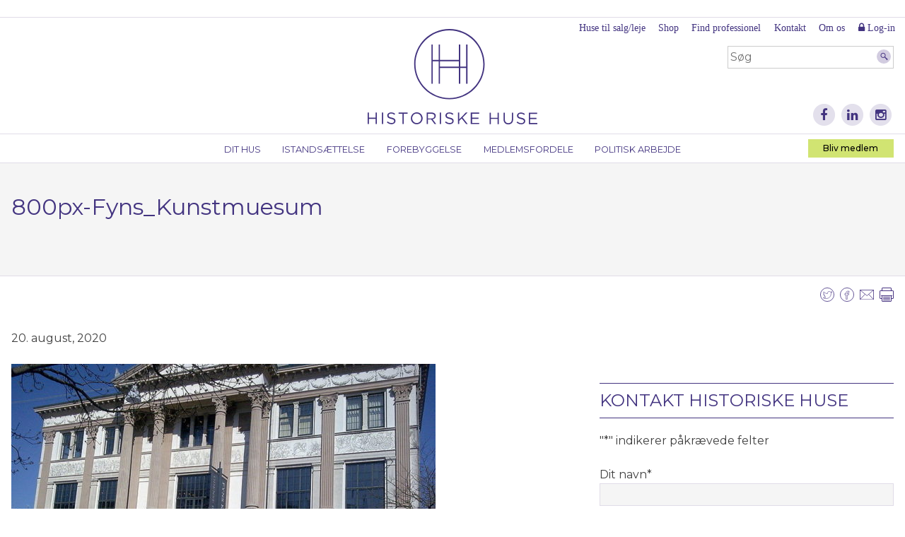

--- FILE ---
content_type: text/html; charset=UTF-8
request_url: https://historiskehuse.dk/fyns-kunstmuseum-fredes/800px-fyns_kunstmuesum/
body_size: 17606
content:
<!DOCTYPE html>
<html lang="da-DK">
<head>
<meta charset="UTF-8">
<script type="text/javascript">
/* <![CDATA[ */
var gform;gform||(document.addEventListener("gform_main_scripts_loaded",function(){gform.scriptsLoaded=!0}),document.addEventListener("gform/theme/scripts_loaded",function(){gform.themeScriptsLoaded=!0}),window.addEventListener("DOMContentLoaded",function(){gform.domLoaded=!0}),gform={domLoaded:!1,scriptsLoaded:!1,themeScriptsLoaded:!1,isFormEditor:()=>"function"==typeof InitializeEditor,callIfLoaded:function(o){return!(!gform.domLoaded||!gform.scriptsLoaded||!gform.themeScriptsLoaded&&!gform.isFormEditor()||(gform.isFormEditor()&&console.warn("The use of gform.initializeOnLoaded() is deprecated in the form editor context and will be removed in Gravity Forms 3.1."),o(),0))},initializeOnLoaded:function(o){gform.callIfLoaded(o)||(document.addEventListener("gform_main_scripts_loaded",()=>{gform.scriptsLoaded=!0,gform.callIfLoaded(o)}),document.addEventListener("gform/theme/scripts_loaded",()=>{gform.themeScriptsLoaded=!0,gform.callIfLoaded(o)}),window.addEventListener("DOMContentLoaded",()=>{gform.domLoaded=!0,gform.callIfLoaded(o)}))},hooks:{action:{},filter:{}},addAction:function(o,r,e,t){gform.addHook("action",o,r,e,t)},addFilter:function(o,r,e,t){gform.addHook("filter",o,r,e,t)},doAction:function(o){gform.doHook("action",o,arguments)},applyFilters:function(o){return gform.doHook("filter",o,arguments)},removeAction:function(o,r){gform.removeHook("action",o,r)},removeFilter:function(o,r,e){gform.removeHook("filter",o,r,e)},addHook:function(o,r,e,t,n){null==gform.hooks[o][r]&&(gform.hooks[o][r]=[]);var d=gform.hooks[o][r];null==n&&(n=r+"_"+d.length),gform.hooks[o][r].push({tag:n,callable:e,priority:t=null==t?10:t})},doHook:function(r,o,e){var t;if(e=Array.prototype.slice.call(e,1),null!=gform.hooks[r][o]&&((o=gform.hooks[r][o]).sort(function(o,r){return o.priority-r.priority}),o.forEach(function(o){"function"!=typeof(t=o.callable)&&(t=window[t]),"action"==r?t.apply(null,e):e[0]=t.apply(null,e)})),"filter"==r)return e[0]},removeHook:function(o,r,t,n){var e;null!=gform.hooks[o][r]&&(e=(e=gform.hooks[o][r]).filter(function(o,r,e){return!!(null!=n&&n!=o.tag||null!=t&&t!=o.priority)}),gform.hooks[o][r]=e)}});
/* ]]> */
</script>

<meta name="viewport" content="width=device-width, initial-scale=1">
<link rel="profile" href="http://gmpg.org/xfn/11">
<link rel="pingback" href="https://historiskehuse.dk/xmlrpc.php">

<meta name='robots' content='index, follow, max-image-preview:large, max-snippet:-1, max-video-preview:-1' />

<!-- Google Tag Manager for WordPress by gtm4wp.com -->
<script data-cfasync="false" data-pagespeed-no-defer>
	var gtm4wp_datalayer_name = "dataLayer";
	var dataLayer = dataLayer || [];
</script>
<!-- End Google Tag Manager for WordPress by gtm4wp.com -->
	<!-- This site is optimized with the Yoast SEO plugin v26.8 - https://yoast.com/product/yoast-seo-wordpress/ -->
	<title>800px-Fyns_Kunstmuesum - Historiske Huse</title>
	<link rel="canonical" href="https://historiskehuse.dk/fyns-kunstmuseum-fredes/800px-fyns_kunstmuesum/" />
	<meta property="og:locale" content="da_DK" />
	<meta property="og:type" content="article" />
	<meta property="og:title" content="800px-Fyns_Kunstmuesum - Historiske Huse" />
	<meta property="og:url" content="https://historiskehuse.dk/fyns-kunstmuseum-fredes/800px-fyns_kunstmuesum/" />
	<meta property="og:site_name" content="Historiske Huse" />
	<meta property="og:image" content="https://historiskehuse.dk/fyns-kunstmuseum-fredes/800px-fyns_kunstmuesum" />
	<meta property="og:image:width" content="800" />
	<meta property="og:image:height" content="600" />
	<meta property="og:image:type" content="image/jpeg" />
	<meta name="twitter:card" content="summary_large_image" />
	<script type="application/ld+json" class="yoast-schema-graph">{"@context":"https://schema.org","@graph":[{"@type":"WebPage","@id":"https://historiskehuse.dk/fyns-kunstmuseum-fredes/800px-fyns_kunstmuesum/","url":"https://historiskehuse.dk/fyns-kunstmuseum-fredes/800px-fyns_kunstmuesum/","name":"800px-Fyns_Kunstmuesum - Historiske Huse","isPartOf":{"@id":"https://historiskehuse.dk/#website"},"primaryImageOfPage":{"@id":"https://historiskehuse.dk/fyns-kunstmuseum-fredes/800px-fyns_kunstmuesum/#primaryimage"},"image":{"@id":"https://historiskehuse.dk/fyns-kunstmuseum-fredes/800px-fyns_kunstmuesum/#primaryimage"},"thumbnailUrl":"https://historiskehuse.dk/wp-content/uploads/2020/08/800px-Fyns_Kunstmuesum.jpg","datePublished":"2020-08-20T07:04:54+00:00","breadcrumb":{"@id":"https://historiskehuse.dk/fyns-kunstmuseum-fredes/800px-fyns_kunstmuesum/#breadcrumb"},"inLanguage":"da-DK","potentialAction":[{"@type":"ReadAction","target":["https://historiskehuse.dk/fyns-kunstmuseum-fredes/800px-fyns_kunstmuesum/"]}]},{"@type":"ImageObject","inLanguage":"da-DK","@id":"https://historiskehuse.dk/fyns-kunstmuseum-fredes/800px-fyns_kunstmuesum/#primaryimage","url":"https://historiskehuse.dk/wp-content/uploads/2020/08/800px-Fyns_Kunstmuesum.jpg","contentUrl":"https://historiskehuse.dk/wp-content/uploads/2020/08/800px-Fyns_Kunstmuesum.jpg","width":800,"height":600},{"@type":"BreadcrumbList","@id":"https://historiskehuse.dk/fyns-kunstmuseum-fredes/800px-fyns_kunstmuesum/#breadcrumb","itemListElement":[{"@type":"ListItem","position":1,"name":"Hjem","item":"https://historiskehuse.dk/"},{"@type":"ListItem","position":2,"name":"Fyns Kunstmuseum fredes","item":"https://historiskehuse.dk/fyns-kunstmuseum-fredes/"},{"@type":"ListItem","position":3,"name":"800px-Fyns_Kunstmuesum"}]},{"@type":"WebSite","@id":"https://historiskehuse.dk/#website","url":"https://historiskehuse.dk/","name":"Historiske Huse","description":"Historiske huser er et formaliseret samarbejde...","potentialAction":[{"@type":"SearchAction","target":{"@type":"EntryPoint","urlTemplate":"https://historiskehuse.dk/?s={search_term_string}"},"query-input":{"@type":"PropertyValueSpecification","valueRequired":true,"valueName":"search_term_string"}}],"inLanguage":"da-DK"}]}</script>
	<!-- / Yoast SEO plugin. -->


<link rel='dns-prefetch' href='//cdn.datatables.net' />
<link rel='dns-prefetch' href='//fonts.googleapis.com' />
<link rel='dns-prefetch' href='//maxcdn.bootstrapcdn.com' />
<link rel="alternate" type="application/rss+xml" title="Historiske Huse &raquo; Feed" href="https://historiskehuse.dk/feed/" />
<link rel="alternate" type="application/rss+xml" title="Historiske Huse &raquo;-kommentar-feed" href="https://historiskehuse.dk/comments/feed/" />
<link rel="alternate" type="text/calendar" title="Historiske Huse &raquo; iCal Feed" href="https://historiskehuse.dk/events/?ical=1" />
<link rel="alternate" type="application/rss+xml" title="Historiske Huse &raquo; 800px-Fyns_Kunstmuesum-kommentar-feed" href="https://historiskehuse.dk/fyns-kunstmuseum-fredes/800px-fyns_kunstmuesum/feed/" />
<link rel="alternate" title="oEmbed (JSON)" type="application/json+oembed" href="https://historiskehuse.dk/wp-json/oembed/1.0/embed?url=https%3A%2F%2Fhistoriskehuse.dk%2Ffyns-kunstmuseum-fredes%2F800px-fyns_kunstmuesum%2F" />
<link rel="alternate" title="oEmbed (XML)" type="text/xml+oembed" href="https://historiskehuse.dk/wp-json/oembed/1.0/embed?url=https%3A%2F%2Fhistoriskehuse.dk%2Ffyns-kunstmuseum-fredes%2F800px-fyns_kunstmuesum%2F&#038;format=xml" />
<style id='wp-img-auto-sizes-contain-inline-css' type='text/css'>
img:is([sizes=auto i],[sizes^="auto," i]){contain-intrinsic-size:3000px 1500px}
/*# sourceURL=wp-img-auto-sizes-contain-inline-css */
</style>
<link rel='stylesheet' id='datatables-css-css' href='//cdn.datatables.net/1.10.2/css/jquery.dataTables.min.css?ver=6.9' type='text/css' media='all' />
<link rel='stylesheet' id='datatables-responsive-css-css' href='//cdn.datatables.net/responsive/1.0.6/css/dataTables.responsive.css?ver=6.9' type='text/css' media='all' />
<link rel='stylesheet' id='smf-responsive-tables-css' href='https://historiskehuse.dk/wp-content/plugins/smf-responsive-tables/js/responsive-tables.css?ver=6.9' type='text/css' media='all' />
<style id='wp-emoji-styles-inline-css' type='text/css'>

	img.wp-smiley, img.emoji {
		display: inline !important;
		border: none !important;
		box-shadow: none !important;
		height: 1em !important;
		width: 1em !important;
		margin: 0 0.07em !important;
		vertical-align: -0.1em !important;
		background: none !important;
		padding: 0 !important;
	}
/*# sourceURL=wp-emoji-styles-inline-css */
</style>
<link rel='stylesheet' id='wp-block-library-css' href='https://historiskehuse.dk/wp-includes/css/dist/block-library/style.min.css?ver=6.9' type='text/css' media='all' />
<link rel='stylesheet' id='wc-blocks-style-css' href='https://historiskehuse.dk/wp-content/plugins/woocommerce/assets/client/blocks/wc-blocks.css?ver=wc-10.4.3' type='text/css' media='all' />
<style id='global-styles-inline-css' type='text/css'>
:root{--wp--preset--aspect-ratio--square: 1;--wp--preset--aspect-ratio--4-3: 4/3;--wp--preset--aspect-ratio--3-4: 3/4;--wp--preset--aspect-ratio--3-2: 3/2;--wp--preset--aspect-ratio--2-3: 2/3;--wp--preset--aspect-ratio--16-9: 16/9;--wp--preset--aspect-ratio--9-16: 9/16;--wp--preset--color--black: #000000;--wp--preset--color--cyan-bluish-gray: #abb8c3;--wp--preset--color--white: #ffffff;--wp--preset--color--pale-pink: #f78da7;--wp--preset--color--vivid-red: #cf2e2e;--wp--preset--color--luminous-vivid-orange: #ff6900;--wp--preset--color--luminous-vivid-amber: #fcb900;--wp--preset--color--light-green-cyan: #7bdcb5;--wp--preset--color--vivid-green-cyan: #00d084;--wp--preset--color--pale-cyan-blue: #8ed1fc;--wp--preset--color--vivid-cyan-blue: #0693e3;--wp--preset--color--vivid-purple: #9b51e0;--wp--preset--gradient--vivid-cyan-blue-to-vivid-purple: linear-gradient(135deg,rgb(6,147,227) 0%,rgb(155,81,224) 100%);--wp--preset--gradient--light-green-cyan-to-vivid-green-cyan: linear-gradient(135deg,rgb(122,220,180) 0%,rgb(0,208,130) 100%);--wp--preset--gradient--luminous-vivid-amber-to-luminous-vivid-orange: linear-gradient(135deg,rgb(252,185,0) 0%,rgb(255,105,0) 100%);--wp--preset--gradient--luminous-vivid-orange-to-vivid-red: linear-gradient(135deg,rgb(255,105,0) 0%,rgb(207,46,46) 100%);--wp--preset--gradient--very-light-gray-to-cyan-bluish-gray: linear-gradient(135deg,rgb(238,238,238) 0%,rgb(169,184,195) 100%);--wp--preset--gradient--cool-to-warm-spectrum: linear-gradient(135deg,rgb(74,234,220) 0%,rgb(151,120,209) 20%,rgb(207,42,186) 40%,rgb(238,44,130) 60%,rgb(251,105,98) 80%,rgb(254,248,76) 100%);--wp--preset--gradient--blush-light-purple: linear-gradient(135deg,rgb(255,206,236) 0%,rgb(152,150,240) 100%);--wp--preset--gradient--blush-bordeaux: linear-gradient(135deg,rgb(254,205,165) 0%,rgb(254,45,45) 50%,rgb(107,0,62) 100%);--wp--preset--gradient--luminous-dusk: linear-gradient(135deg,rgb(255,203,112) 0%,rgb(199,81,192) 50%,rgb(65,88,208) 100%);--wp--preset--gradient--pale-ocean: linear-gradient(135deg,rgb(255,245,203) 0%,rgb(182,227,212) 50%,rgb(51,167,181) 100%);--wp--preset--gradient--electric-grass: linear-gradient(135deg,rgb(202,248,128) 0%,rgb(113,206,126) 100%);--wp--preset--gradient--midnight: linear-gradient(135deg,rgb(2,3,129) 0%,rgb(40,116,252) 100%);--wp--preset--font-size--small: 13px;--wp--preset--font-size--medium: 20px;--wp--preset--font-size--large: 36px;--wp--preset--font-size--x-large: 42px;--wp--preset--spacing--20: 0.44rem;--wp--preset--spacing--30: 0.67rem;--wp--preset--spacing--40: 1rem;--wp--preset--spacing--50: 1.5rem;--wp--preset--spacing--60: 2.25rem;--wp--preset--spacing--70: 3.38rem;--wp--preset--spacing--80: 5.06rem;--wp--preset--shadow--natural: 6px 6px 9px rgba(0, 0, 0, 0.2);--wp--preset--shadow--deep: 12px 12px 50px rgba(0, 0, 0, 0.4);--wp--preset--shadow--sharp: 6px 6px 0px rgba(0, 0, 0, 0.2);--wp--preset--shadow--outlined: 6px 6px 0px -3px rgb(255, 255, 255), 6px 6px rgb(0, 0, 0);--wp--preset--shadow--crisp: 6px 6px 0px rgb(0, 0, 0);}:where(.is-layout-flex){gap: 0.5em;}:where(.is-layout-grid){gap: 0.5em;}body .is-layout-flex{display: flex;}.is-layout-flex{flex-wrap: wrap;align-items: center;}.is-layout-flex > :is(*, div){margin: 0;}body .is-layout-grid{display: grid;}.is-layout-grid > :is(*, div){margin: 0;}:where(.wp-block-columns.is-layout-flex){gap: 2em;}:where(.wp-block-columns.is-layout-grid){gap: 2em;}:where(.wp-block-post-template.is-layout-flex){gap: 1.25em;}:where(.wp-block-post-template.is-layout-grid){gap: 1.25em;}.has-black-color{color: var(--wp--preset--color--black) !important;}.has-cyan-bluish-gray-color{color: var(--wp--preset--color--cyan-bluish-gray) !important;}.has-white-color{color: var(--wp--preset--color--white) !important;}.has-pale-pink-color{color: var(--wp--preset--color--pale-pink) !important;}.has-vivid-red-color{color: var(--wp--preset--color--vivid-red) !important;}.has-luminous-vivid-orange-color{color: var(--wp--preset--color--luminous-vivid-orange) !important;}.has-luminous-vivid-amber-color{color: var(--wp--preset--color--luminous-vivid-amber) !important;}.has-light-green-cyan-color{color: var(--wp--preset--color--light-green-cyan) !important;}.has-vivid-green-cyan-color{color: var(--wp--preset--color--vivid-green-cyan) !important;}.has-pale-cyan-blue-color{color: var(--wp--preset--color--pale-cyan-blue) !important;}.has-vivid-cyan-blue-color{color: var(--wp--preset--color--vivid-cyan-blue) !important;}.has-vivid-purple-color{color: var(--wp--preset--color--vivid-purple) !important;}.has-black-background-color{background-color: var(--wp--preset--color--black) !important;}.has-cyan-bluish-gray-background-color{background-color: var(--wp--preset--color--cyan-bluish-gray) !important;}.has-white-background-color{background-color: var(--wp--preset--color--white) !important;}.has-pale-pink-background-color{background-color: var(--wp--preset--color--pale-pink) !important;}.has-vivid-red-background-color{background-color: var(--wp--preset--color--vivid-red) !important;}.has-luminous-vivid-orange-background-color{background-color: var(--wp--preset--color--luminous-vivid-orange) !important;}.has-luminous-vivid-amber-background-color{background-color: var(--wp--preset--color--luminous-vivid-amber) !important;}.has-light-green-cyan-background-color{background-color: var(--wp--preset--color--light-green-cyan) !important;}.has-vivid-green-cyan-background-color{background-color: var(--wp--preset--color--vivid-green-cyan) !important;}.has-pale-cyan-blue-background-color{background-color: var(--wp--preset--color--pale-cyan-blue) !important;}.has-vivid-cyan-blue-background-color{background-color: var(--wp--preset--color--vivid-cyan-blue) !important;}.has-vivid-purple-background-color{background-color: var(--wp--preset--color--vivid-purple) !important;}.has-black-border-color{border-color: var(--wp--preset--color--black) !important;}.has-cyan-bluish-gray-border-color{border-color: var(--wp--preset--color--cyan-bluish-gray) !important;}.has-white-border-color{border-color: var(--wp--preset--color--white) !important;}.has-pale-pink-border-color{border-color: var(--wp--preset--color--pale-pink) !important;}.has-vivid-red-border-color{border-color: var(--wp--preset--color--vivid-red) !important;}.has-luminous-vivid-orange-border-color{border-color: var(--wp--preset--color--luminous-vivid-orange) !important;}.has-luminous-vivid-amber-border-color{border-color: var(--wp--preset--color--luminous-vivid-amber) !important;}.has-light-green-cyan-border-color{border-color: var(--wp--preset--color--light-green-cyan) !important;}.has-vivid-green-cyan-border-color{border-color: var(--wp--preset--color--vivid-green-cyan) !important;}.has-pale-cyan-blue-border-color{border-color: var(--wp--preset--color--pale-cyan-blue) !important;}.has-vivid-cyan-blue-border-color{border-color: var(--wp--preset--color--vivid-cyan-blue) !important;}.has-vivid-purple-border-color{border-color: var(--wp--preset--color--vivid-purple) !important;}.has-vivid-cyan-blue-to-vivid-purple-gradient-background{background: var(--wp--preset--gradient--vivid-cyan-blue-to-vivid-purple) !important;}.has-light-green-cyan-to-vivid-green-cyan-gradient-background{background: var(--wp--preset--gradient--light-green-cyan-to-vivid-green-cyan) !important;}.has-luminous-vivid-amber-to-luminous-vivid-orange-gradient-background{background: var(--wp--preset--gradient--luminous-vivid-amber-to-luminous-vivid-orange) !important;}.has-luminous-vivid-orange-to-vivid-red-gradient-background{background: var(--wp--preset--gradient--luminous-vivid-orange-to-vivid-red) !important;}.has-very-light-gray-to-cyan-bluish-gray-gradient-background{background: var(--wp--preset--gradient--very-light-gray-to-cyan-bluish-gray) !important;}.has-cool-to-warm-spectrum-gradient-background{background: var(--wp--preset--gradient--cool-to-warm-spectrum) !important;}.has-blush-light-purple-gradient-background{background: var(--wp--preset--gradient--blush-light-purple) !important;}.has-blush-bordeaux-gradient-background{background: var(--wp--preset--gradient--blush-bordeaux) !important;}.has-luminous-dusk-gradient-background{background: var(--wp--preset--gradient--luminous-dusk) !important;}.has-pale-ocean-gradient-background{background: var(--wp--preset--gradient--pale-ocean) !important;}.has-electric-grass-gradient-background{background: var(--wp--preset--gradient--electric-grass) !important;}.has-midnight-gradient-background{background: var(--wp--preset--gradient--midnight) !important;}.has-small-font-size{font-size: var(--wp--preset--font-size--small) !important;}.has-medium-font-size{font-size: var(--wp--preset--font-size--medium) !important;}.has-large-font-size{font-size: var(--wp--preset--font-size--large) !important;}.has-x-large-font-size{font-size: var(--wp--preset--font-size--x-large) !important;}
/*# sourceURL=global-styles-inline-css */
</style>

<style id='classic-theme-styles-inline-css' type='text/css'>
/*! This file is auto-generated */
.wp-block-button__link{color:#fff;background-color:#32373c;border-radius:9999px;box-shadow:none;text-decoration:none;padding:calc(.667em + 2px) calc(1.333em + 2px);font-size:1.125em}.wp-block-file__button{background:#32373c;color:#fff;text-decoration:none}
/*# sourceURL=/wp-includes/css/classic-themes.min.css */
</style>
<link rel='stylesheet' id='bootstrap-collapse-css' href='https://historiskehuse.dk/wp-content/plugins/smf-accordion/js/bootstrap-collapse.css?ver=3.3.6' type='text/css' media='all' />
<link rel='stylesheet' id='woocommerce-layout-css' href='https://historiskehuse.dk/wp-content/plugins/woocommerce/assets/css/woocommerce-layout.css?ver=10.4.3' type='text/css' media='all' />
<link rel='stylesheet' id='woocommerce-smallscreen-css' href='https://historiskehuse.dk/wp-content/plugins/woocommerce/assets/css/woocommerce-smallscreen.css?ver=10.4.3' type='text/css' media='only screen and (max-width: 768px)' />
<link rel='stylesheet' id='woocommerce-general-css' href='https://historiskehuse.dk/wp-content/plugins/woocommerce/assets/css/woocommerce.css?ver=10.4.3' type='text/css' media='all' />
<style id='woocommerce-inline-inline-css' type='text/css'>
.woocommerce form .form-row .required { visibility: visible; }
/*# sourceURL=woocommerce-inline-inline-css */
</style>
<link rel='stylesheet' id='wpvs_front_end_css-css' href='https://historiskehuse.dk/wp-content/plugins/wp-visual-sitemap/css/wpvs-front-end.css?ver=6.9' type='text/css' media='all' />
<link rel='stylesheet' id='historiskehuse-style-css' href='https://historiskehuse.dk/wp-content/themes/historiskehuse/style.css?ver=1673267003' type='text/css' media='all' />
<link rel='stylesheet' id='montserrat-css' href='https://fonts.googleapis.com/css?family=Montserrat%3A300%2C400%2C500%2C700&#038;ver=6.9' type='text/css' media='all' />
<link rel='stylesheet' id='fontawesome-css' href='https://maxcdn.bootstrapcdn.com/font-awesome/4.5.0/css/font-awesome.min.css?ver=4.5.0' type='text/css' media='all' />
<link rel='stylesheet' id='new-royalslider-core-css-css' href='https://historiskehuse.dk/wp-content/plugins/new-royalslider/lib/royalslider/royalslider.css?ver=3.3.1' type='text/css' media='all' />
<link rel='stylesheet' id='rsUni-css-css' href='https://historiskehuse.dk/wp-content/plugins/new-royalslider/lib/royalslider/skins/universal/rs-universal.css?ver=3.3.1' type='text/css' media='all' />
<link rel='stylesheet' id='boxzilla-css' href='https://historiskehuse.dk/wp-content/plugins/boxzilla/assets/css/styles.css?ver=3.4.5' type='text/css' media='all' />
<script type="text/javascript" src="https://historiskehuse.dk/wp-includes/js/jquery/jquery.min.js?ver=3.7.1" id="jquery-core-js"></script>
<script type="text/javascript" src="https://historiskehuse.dk/wp-includes/js/jquery/jquery-migrate.min.js?ver=3.4.1" id="jquery-migrate-js"></script>
<script type="text/javascript" src="//cdn.datatables.net/1.10.2/js/jquery.dataTables.min.js?ver=6.9" id="datatables-js"></script>
<script type="text/javascript" src="//cdn.datatables.net/responsive/1.0.7/js/dataTables.responsive.js?ver=6.9" id="datatables-responsive-js"></script>
<script type="text/javascript" src="https://historiskehuse.dk/wp-content/plugins/smf-responsive-tables/js/responsive-tables.js?ver=0.5" id="smf-responsive-tables-js"></script>
<script type="text/javascript" src="https://historiskehuse.dk/wp-content/plugins/smf-accordion/js/bootstrap-collapse.min.js?ver=3.4.1" id="bootstrap-collapse-js"></script>
<script type="text/javascript" src="https://historiskehuse.dk/wp-content/plugins/smf-accordion/js/accordion.js?ver=0.5" id="smf-accordion-js"></script>
<script type="text/javascript" src="https://historiskehuse.dk/wp-content/plugins/woocommerce/assets/js/jquery-blockui/jquery.blockUI.min.js?ver=2.7.0-wc.10.4.3" id="wc-jquery-blockui-js" defer="defer" data-wp-strategy="defer"></script>
<script type="text/javascript" id="wc-add-to-cart-js-extra">
/* <![CDATA[ */
var wc_add_to_cart_params = {"ajax_url":"/wp-admin/admin-ajax.php","wc_ajax_url":"/?wc-ajax=%%endpoint%%","i18n_view_cart":"Se kurv","cart_url":"https://historiskehuse.dk/kurv/","is_cart":"","cart_redirect_after_add":"no"};
//# sourceURL=wc-add-to-cart-js-extra
/* ]]> */
</script>
<script type="text/javascript" src="https://historiskehuse.dk/wp-content/plugins/woocommerce/assets/js/frontend/add-to-cart.min.js?ver=10.4.3" id="wc-add-to-cart-js" defer="defer" data-wp-strategy="defer"></script>
<script type="text/javascript" src="https://historiskehuse.dk/wp-content/plugins/woocommerce/assets/js/js-cookie/js.cookie.min.js?ver=2.1.4-wc.10.4.3" id="wc-js-cookie-js" defer="defer" data-wp-strategy="defer"></script>
<script type="text/javascript" id="woocommerce-js-extra">
/* <![CDATA[ */
var woocommerce_params = {"ajax_url":"/wp-admin/admin-ajax.php","wc_ajax_url":"/?wc-ajax=%%endpoint%%","i18n_password_show":"Vis adgangskode","i18n_password_hide":"Skjul adgangskode"};
//# sourceURL=woocommerce-js-extra
/* ]]> */
</script>
<script type="text/javascript" src="https://historiskehuse.dk/wp-content/plugins/woocommerce/assets/js/frontend/woocommerce.min.js?ver=10.4.3" id="woocommerce-js" defer="defer" data-wp-strategy="defer"></script>
<link rel="https://api.w.org/" href="https://historiskehuse.dk/wp-json/" /><link rel="alternate" title="JSON" type="application/json" href="https://historiskehuse.dk/wp-json/wp/v2/media/11064" /><link rel="EditURI" type="application/rsd+xml" title="RSD" href="https://historiskehuse.dk/xmlrpc.php?rsd" />
<meta name="generator" content="WordPress 6.9" />
<meta name="generator" content="WooCommerce 10.4.3" />
<link rel='shortlink' href='https://historiskehuse.dk/?p=11064' />
<meta name="tec-api-version" content="v1"><meta name="tec-api-origin" content="https://historiskehuse.dk"><link rel="alternate" href="https://historiskehuse.dk/wp-json/tribe/events/v1/" />
<!-- Google Tag Manager for WordPress by gtm4wp.com -->
<!-- GTM Container placement set to automatic -->
<script data-cfasync="false" data-pagespeed-no-defer>
	var dataLayer_content = {"pagePostType":"attachment","pagePostType2":"single-attachment","pagePostAuthor":"Johan"};
	dataLayer.push( dataLayer_content );
</script>
<script data-cfasync="false" data-pagespeed-no-defer>
(function(w,d,s,l,i){w[l]=w[l]||[];w[l].push({'gtm.start':
new Date().getTime(),event:'gtm.js'});var f=d.getElementsByTagName(s)[0],
j=d.createElement(s),dl=l!='dataLayer'?'&l='+l:'';j.async=true;j.src=
'//www.googletagmanager.com/gtm.js?id='+i+dl;f.parentNode.insertBefore(j,f);
})(window,document,'script','dataLayer','GTM-P3RFTT33');
</script>
<!-- End Google Tag Manager for WordPress by gtm4wp.com -->	<noscript><style>.woocommerce-product-gallery{ opacity: 1 !important; }</style></noscript>
	<script>(()=>{var o=[],i={};["on","off","toggle","show"].forEach((l=>{i[l]=function(){o.push([l,arguments])}})),window.Boxzilla=i,window.boxzilla_queue=o})();</script><link rel="icon" href="https://historiskehuse.dk/wp-content/uploads/2018/06/cropped-HH-favicon-32x32.png" sizes="32x32" />
<link rel="icon" href="https://historiskehuse.dk/wp-content/uploads/2018/06/cropped-HH-favicon-192x192.png" sizes="192x192" />
<link rel="apple-touch-icon" href="https://historiskehuse.dk/wp-content/uploads/2018/06/cropped-HH-favicon-180x180.png" />
<meta name="msapplication-TileImage" content="https://historiskehuse.dk/wp-content/uploads/2018/06/cropped-HH-favicon-270x270.png" />
		<style type="text/css" id="wp-custom-css">
			.page-id-11216 #primary .entry-content ul li {
	position:static;
	margin-bottom:0;
}

.page-id-11216 #secondary {
	display:none!important;
}

.page-id-11216 #primary .entry-content ul li:before {
	display:none;
}

.page-id-11216 ul.wpvs_wrapper li > a {
	background-color:#fff;
	margin-bottom:0;
	padding-bottom:0;
}


.page-id-11216 ul.wpvs_wrapper li > a:hover {
	background-color:#fff;
}

@media print {
	#colophon, 
	#secondary,
	#secondary-navigation,
	#search, 
	#icon-menu,
	div.sharing
	{
		display:none!important;
	}
}

.home #primary .slider h2 {
	color:#fff;
}

.gfield--type-honeypot {
	display:none!important
}		</style>
		<!-- Google tag (gtag.js) -->
<script async src="https://www.googletagmanager.com/gtag/js?id=G-WHX1WE8YXL"></script>
<script>
  window.dataLayer = window.dataLayer || [];
  function gtag(){dataLayer.push(arguments);}
  gtag('js', new Date());

  gtag('config', 'G-WHX1WE8YXL');
</script>
</head>

<body class="attachment wp-singular attachment-template-default single single-attachment postid-11064 attachmentid-11064 attachment-jpeg wp-theme-historiskehuse theme-historiskehuse woocommerce-no-js tribe-no-js page-template-historiskehuse group-blog">
<div id="fb-root"></div>
<script>(function(d, s, id) {
  var js, fjs = d.getElementsByTagName(s)[0];
  if (d.getElementById(id)) return;
  js = d.createElement(s); js.id = id;
  js.src = "//connect.facebook.net/da_DK/sdk.js#xfbml=1&version=v2.6&appId=2043585309200131";
  fjs.parentNode.insertBefore(js, fjs);
}(document, 'script', 'facebook-jssdk'));</script>
<div id="page" class="site">
	<a class="skip-link screen-reader-text" href="#content">Skip to content</a>
	<nav id="mobile-navigation" class="mobile-navigation" role="navigation">
		<button class="menu-toggle" aria-controls="menu" aria-expanded="false"><i class="fa fa-bars"></i></button>
		<div class="menu-container">
							<nav id="mobile-icon-menu" class="social">
										<a href="https://www.facebook.com/BygningskulturDanmark"><span class="fa-stack fa-lg"><i class="fa fa-circle fa-stack-2x"></i><i class="fa fa-facebook fa-stack-1x fa-inverse"></i></span></a>
										<a href="https://www.linkedin.com/company/historiske-huse"><span class="fa-stack fa-lg"><i class="fa fa-circle fa-stack-2x"></i><i class="fa fa-linkedin fa-stack-1x fa-inverse"></i></span></a>
										<a href="https://www.instagram.com/historiskehuse/"><span class="fa-stack fa-lg"><i class="fa fa-circle fa-stack-2x"></i><i class="fa fa-instagram fa-stack-1x fa-inverse"></i></span></a>
										<a href="#" class="search-toggle"><span class="fa-stack fa-lg"><i class="fa fa-circle fa-stack-2x"></i><i class="fa fa-search fa-stack-1x fa-inverse"></i></span></a>
					<form id="mobile-search" action="https://historiskehuse.dk">
						<label for="s">Søg</label>
						<input type="search" name="s" id="s" placeholder="Søg">
						<input type="image" src="https://historiskehuse.dk/wp-content/themes/historiskehuse/icons/soeg.svg" value="Søg">
					</form>
				</nav>
						<div class="menu-hovedmenu-container"><ul id="menu-hovedmenu" class="menu"><li id="menu-item-2202" class="menu-item menu-item-type-post_type menu-item-object-page menu-item-has-children menu-item-2202"><a href="https://historiskehuse.dk/ejer-du-ogsaa-et-historisk-hus/">Dit hus</a>
<ul class="sub-menu">
	<li id="menu-item-2893" class="menu-item menu-item-type-post_type menu-item-object-page menu-item-2893"><a href="https://historiskehuse.dk/ejer-du-ogsaa-et-historisk-hus/">Ejer du også et historisk hus?</a></li>
	<li id="menu-item-2209" class="menu-item menu-item-type-post_type menu-item-object-page menu-item-2209"><a href="https://historiskehuse.dk/ejer-du-ogsaa-et-historisk-hus/dit-bevaringsvaerdige-hus/">Dit bevaringsværdige hus</a></li>
	<li id="menu-item-2210" class="menu-item menu-item-type-post_type menu-item-object-page menu-item-2210"><a href="https://historiskehuse.dk/ejer-du-ogsaa-et-historisk-hus/dit-fredede-hus/">Dit fredede hus</a></li>
	<li id="menu-item-2208" class="menu-item menu-item-type-post_type menu-item-object-page menu-item-2208"><a href="https://historiskehuse.dk/medlemmer/">Log-in for medlemmer</a></li>
</ul>
</li>
<li id="menu-item-16" class="menu-item menu-item-type-post_type menu-item-object-page menu-item-has-children menu-item-16"><a href="https://historiskehuse.dk/istandsaettelse-renovering-af-gamle-bevaringsvaerdige-og-fredede-bygninger-historiske-huse/">Istandsættelse</a>
<ul class="sub-menu">
	<li id="menu-item-5230" class="menu-item menu-item-type-post_type menu-item-object-page menu-item-5230"><a href="https://historiskehuse.dk/find-professionel-haandvaerker-eller-arkitekt/">Find professionel til dit historiske hus</a></li>
	<li id="menu-item-5238" class="menu-item menu-item-type-post_type menu-item-object-page menu-item-5238"><a href="https://historiskehuse.dk/find-professionel-haandvaerker-eller-arkitekt/byggeguide/">Byggeguide</a></li>
	<li id="menu-item-5409" class="menu-item menu-item-type-post_type menu-item-object-page menu-item-5409"><a href="https://historiskehuse.dk/istandsaettelse-renovering-af-gamle-bevaringsvaerdige-og-fredede-bygninger-historiske-huse/ansoegninger/">Ansøgninger</a></li>
	<li id="menu-item-8694" class="menu-item menu-item-type-post_type menu-item-object-page menu-item-8694"><a href="https://historiskehuse.dk/istandsaettelse-renovering-af-gamle-bevaringsvaerdige-og-fredede-bygninger-historiske-huse/byggefilm/">Byggefilm</a></li>
	<li id="menu-item-5394" class="menu-item menu-item-type-post_type menu-item-object-page menu-item-5394"><a href="https://historiskehuse.dk/medlemsfordele/rabatter/">Rabatter</a></li>
	<li id="menu-item-5393" class="menu-item menu-item-type-post_type menu-item-object-page menu-item-5393"><a href="https://historiskehuse.dk/stilguide/">Stilguide</a></li>
</ul>
</li>
<li id="menu-item-10233" class="menu-item menu-item-type-post_type menu-item-object-page menu-item-has-children menu-item-10233"><a href="https://historiskehuse.dk/forebyggelse/">Forebyggelse</a>
<ul class="sub-menu">
	<li id="menu-item-10235" class="menu-item menu-item-type-post_type menu-item-object-page menu-item-10235"><a href="https://historiskehuse.dk/forebyggelsesguide-giver-gode-raad-til-sikring-mod-brand-storm-og-oversvoemmelse/">Om Forebyggelsesguiden</a></li>
	<li id="menu-item-10231" class="menu-item menu-item-type-post_type menu-item-object-page menu-item-10231"><a href="https://historiskehuse.dk/forebyggelsesguide-giver-dig-praktiske-gode-raad/">Download Forebyggelsesguiden</a></li>
	<li id="menu-item-10234" class="menu-item menu-item-type-post_type menu-item-object-page menu-item-10234"><a href="https://historiskehuse.dk/forebyggelse/tjeklister/">Tjeklister &#8211; Sådan kommer du igang</a></li>
</ul>
</li>
<li id="menu-item-2490" class="menu-item menu-item-type-post_type menu-item-object-page menu-item-has-children menu-item-2490"><a href="https://historiskehuse.dk/medlemsfordele/">Medlemsfordele</a>
<ul class="sub-menu">
	<li id="menu-item-2994" class="menu-item menu-item-type-post_type menu-item-object-page menu-item-2994"><a href="https://historiskehuse.dk/medlemsfordele/">Medlemsfordele</a></li>
	<li id="menu-item-2020" class="menu-item menu-item-type-post_type menu-item-object-page menu-item-2020"><a href="https://historiskehuse.dk/medlemsfordele/rabatter/">Rabatter</a></li>
	<li id="menu-item-2714" class="menu-item menu-item-type-post_type menu-item-object-page menu-item-2714"><a href="https://historiskehuse.dk/raadgivning/">Vejledning</a></li>
	<li id="menu-item-2715" class="menu-item menu-item-type-post_type menu-item-object-page menu-item-2715"><a href="https://historiskehuse.dk/nyt-magasin-paa-gaden/">Medlemsmagasin</a></li>
	<li id="menu-item-2716" class="menu-item menu-item-type-post_type menu-item-object-page menu-item-2716"><a href="https://historiskehuse.dk/events/">Events</a></li>
	<li id="menu-item-2717" class="menu-item menu-item-type-post_type menu-item-object-page menu-item-2717"><a href="https://historiskehuse.dk/nyhedsbrev/">Nyhedsbrev</a></li>
	<li id="menu-item-2916" class="menu-item menu-item-type-post_type menu-item-object-page menu-item-2916"><a href="https://historiskehuse.dk/plaketter-historiske-huse/">Plaketter til historiske huse</a></li>
</ul>
</li>
<li id="menu-item-22" class="menu-item menu-item-type-post_type menu-item-object-page menu-item-has-children menu-item-22"><a href="https://historiskehuse.dk/politisk-arbejde/">Politisk arbejde</a>
<ul class="sub-menu">
	<li id="menu-item-2894" class="menu-item menu-item-type-post_type menu-item-object-page menu-item-2894"><a href="https://historiskehuse.dk/politisk-arbejde/">Politisk arbejde</a></li>
	<li id="menu-item-1170" class="menu-item menu-item-type-post_type menu-item-object-page menu-item-1170"><a href="https://historiskehuse.dk/politisk-arbejde/vandplaner-og-kulturarv/">Vandplaner og kulturarv</a></li>
	<li id="menu-item-388" class="menu-item menu-item-type-post_type menu-item-object-page menu-item-388"><a href="https://historiskehuse.dk/politisk-arbejde/hoeringssvar/">Høringssvar og politiske henvendelser</a></li>
	<li id="menu-item-1340" class="menu-item menu-item-type-post_type menu-item-object-page menu-item-1340"><a href="https://historiskehuse.dk/politisk-arbejde/european-historic-houses/">European Historic Houses</a></li>
</ul>
</li>
</ul></div>			<div class="menu-sekundaer-container"><ul id="menu-sekundaer" class="menu"><li id="menu-item-33" class="menu-item menu-item-type-post_type menu-item-object-page menu-item-33"><a href="https://historiskehuse.dk/bygninger/">Huse til salg/leje</a></li>
<li id="menu-item-15896" class="menu-item menu-item-type-post_type menu-item-object-page menu-item-15896"><a href="https://historiskehuse.dk/shop/">Shop</a></li>
<li id="menu-item-15897" class="menu-item menu-item-type-post_type menu-item-object-page menu-item-15897"><a href="https://historiskehuse.dk/find-professionel-haandvaerker-eller-arkitekt/">Find professionel</a></li>
<li id="menu-item-32" class="menu-item menu-item-type-post_type menu-item-object-page menu-item-32"><a href="https://historiskehuse.dk/kontakt/">Kontakt</a></li>
<li id="menu-item-29" class="menu-item menu-item-type-post_type menu-item-object-page menu-item-29"><a href="https://historiskehuse.dk/om-os/">Om os</a></li>
<li id="menu-item-7037" class="menu-item menu-item-type-post_type menu-item-object-page menu-item-7037"><a href="https://historiskehuse.dk/medlemmer/"><i class="fa fa-lock"></i> Log-in</a></li>
</ul></div>
		</div>
	</nav><!-- #site-navigation -->

	<header id="masthead" class="site-header" role="banner">
		<div class="site-content">
			<div class="site-branding">
									<p class="site-title"><a href="https://historiskehuse.dk/" rel="home"><?xml version="1.0" encoding="utf-8"?>
<!-- Generator: Adobe Illustrator 19.0.0, SVG Export Plug-In . SVG Version: 6.00 Build 0)  -->
<!DOCTYPE svg PUBLIC "-//W3C//DTD SVG 1.1//EN" "http://www.w3.org/Graphics/SVG/1.1/DTD/svg11.dtd">
<svg version="1.1" id="Layer_1" xmlns="http://www.w3.org/2000/svg" xmlns:xlink="http://www.w3.org/1999/xlink" x="0px" y="0px"
	 viewBox="-272 179.1 253.7 142.9" style="enable-background:new -272 179.1 253.7 142.9;" xml:space="preserve">
<style type="text/css">
	.logo_st0{fill:#433480;}
</style>
<g id="Type">
	<g id="XMLID_22_">
		<path id="XMLID_43_" class="logo_st0" d="M-272,304.3h1.9v7.7h9.9v-7.7h1.9v17.2h-1.9v-7.8h-9.9v7.8h-1.9V304.3z"/>
		<path id="XMLID_41_" class="logo_st0" d="M-250.7,304.3h1.9v17.2h-1.9V304.3z"/>
		<path id="XMLID_39_" class="logo_st0" d="M-243.3,319l1.2-1.4c1.8,1.6,3.5,2.4,5.9,2.4c2.3,0,3.8-1.2,3.8-2.9l0,0
			c0-1.6-0.9-2.5-4.5-3.3c-4-0.9-5.8-2.1-5.8-5l0,0c0-2.7,2.4-4.7,5.7-4.7c2.5,0,4.3,0.7,6.1,2.1l-1.1,1.5c-1.6-1.3-3.2-1.9-5-1.9
			c-2.2,0-3.7,1.2-3.7,2.8l0,0c0,1.6,0.9,2.5,4.7,3.3c3.8,0.8,5.6,2.2,5.6,4.9l0,0c0,3-2.5,4.9-5.9,4.9
			C-239,321.8-241.2,320.9-243.3,319z"/>
		<path id="XMLID_37_" class="logo_st0" d="M-220,306.1h-5.8v-1.8h13.5v1.8h-5.7v15.4h-2V306.1z"/>
		<path id="XMLID_34_" class="logo_st0" d="M-207.4,313L-207.4,313c0-4.8,3.6-9,8.8-9c5.2,0,8.8,4.1,8.8,8.9l0,0c0,4.7-3.6,8.9-8.8,8.9
			C-203.9,321.8-207.4,317.7-207.4,313z M-191.9,313L-191.9,313c0-4-2.9-7.2-6.8-7.2c-3.9,0-6.7,3.1-6.7,7.1l0,0
			c0,3.9,2.9,7.1,6.8,7.1C-194.7,320-191.9,316.9-191.9,313z"/>
		<path id="XMLID_31_" class="logo_st0" d="M-183.8,304.3h7.4c2.1,0,3.8,0.6,4.9,1.7c0.8,0.8,1.3,2,1.3,3.4l0,0c0,2.9-2,4.5-4.7,5l5.3,7
			h-2.4l-5-6.7h-4.9v6.7h-1.9C-183.8,321.4-183.8,304.3-183.8,304.3z M-176.5,313.1c2.6,0,4.4-1.3,4.4-3.5l0,0
			c0-2.1-1.6-3.4-4.4-3.4h-5.3v7h5.3V313.1z"/>
		<path id="XMLID_29_" class="logo_st0" d="M-164.2,304.3h1.9v17.2h-1.9V304.3z"/>
		<path id="XMLID_27_" class="logo_st0" d="M-156.3,319l1.2-1.4c1.8,1.6,3.5,2.4,5.9,2.4c2.3,0,3.8-1.2,3.8-2.9l0,0
			c0-1.6-0.9-2.5-4.5-3.3c-4-0.9-5.8-2.1-5.8-5l0,0c0-2.7,2.4-4.7,5.7-4.7c2.5,0,4.3,0.7,6.1,2.1l-1.1,1.5c-1.6-1.3-3.2-1.9-5-1.9
			c-2.2,0-3.7,1.2-3.7,2.8l0,0c0,1.6,0.9,2.5,4.7,3.3c3.8,0.8,5.6,2.2,5.6,4.9l0,0c0,3-2.5,4.9-5.9,4.9
			C-152,321.8-154.3,320.9-156.3,319z"/>
		<path id="XMLID_25_" class="logo_st0" d="M-137,304.3h1.9v10.3l9.9-10.3h2.5l-7.4,7.5l7.7,9.7h-2.4l-6.6-8.3l-3.7,3.7v4.6h-1.9V304.3z"
			/>
		<path id="XMLID_23_" class="logo_st0" d="M-117.7,304.3h12.4v1.8h-10.5v5.9h9.4v1.8h-9.4v6h10.6v1.8h-12.6v-17.3H-117.7z"/>
	</g>
	<g id="XMLID_11_">
		<path id="XMLID_20_" class="logo_st0" d="M-89.6,304.5h1.9v7.7h9.9v-7.7h1.9v17.2h-1.9v-7.8h-9.9v7.8h-1.9V304.5z"/>
		<path id="XMLID_18_" class="logo_st0" d="M-68.8,314.5v-10h1.9v9.9c0,3.7,2,5.8,5.3,5.8c3.2,0,5.2-1.9,5.2-5.7v-10h1.9v9.9
			c0,5-2.9,7.6-7.2,7.6C-65.9,322-68.8,319.4-68.8,314.5z"/>
		<path id="XMLID_14_" class="logo_st0" d="M-49.3,319.2l1.2-1.4c1.8,1.6,3.5,2.4,5.9,2.4c2.3,0,3.8-1.2,3.8-2.9l0,0
			c0-1.6-0.9-2.5-4.5-3.3c-4-0.9-5.8-2.1-5.8-5l0,0c0-2.7,2.4-4.7,5.7-4.7c2.5,0,4.3,0.7,6.1,2.1l-1.1,1.5c-1.6-1.3-3.2-1.9-5-1.9
			c-2.2,0-3.7,1.2-3.7,2.8l0,0c0,1.6,0.9,2.5,4.7,3.3c3.8,0.8,5.6,2.2,5.6,4.9l0,0c0,3-2.5,4.9-5.9,4.9
			C-45,321.9-47.3,321-49.3,319.2z"/>
		<path id="XMLID_12_" class="logo_st0" d="M-30.9,304.5h12.4v1.8H-29v5.9h9.4v1.8H-29v6h10.6v1.8H-31v-17.3H-30.9z"/>
	</g>
</g>
<g id="Logo">
	<g id="XMLID_6_">
		<path id="XMLID_8_" class="logo_st0" d="M-149.8,284.5c-29,0-52.7-23.6-52.7-52.7c0-29.1,23.7-52.7,52.7-52.7s52.7,23.6,52.7,52.7
			C-97.1,260.9-120.7,284.5-149.8,284.5z M-149.8,181.1c-27.9,0-50.7,22.7-50.7,50.7s22.7,50.7,50.7,50.7
			c27.9,0,50.7-22.7,50.7-50.7S-121.9,181.1-149.8,181.1z"/>
	</g>
	<path id="XMLID_3_" class="logo_st0" d="M-124.7,202.5v33h-8.9v-33h-2v23h-28.2v-23h-2v23h-8.9v-23h-2v58.6h2v-33.6h8.9v33.6h2v-23.6
		h28.2v23.6h2v-23.6h8.9v23.6h2v-58.6H-124.7z M-163.9,235.5v-8h28.2v8H-163.9z"/>
</g>
</svg>
</a></p>
							</div><!-- .site-branding -->

			<nav id="site-navigation" class="main-navigation" role="navigation">
				<div class="menu-hovedmenu-container"><ul id="primary-menu" class="menu"><li class="menu-item menu-item-type-post_type menu-item-object-page menu-item-has-children menu-item-2202"><a href="https://historiskehuse.dk/ejer-du-ogsaa-et-historisk-hus/">Dit hus</a>
<ul class="sub-menu">
	<li class="menu-item menu-item-type-post_type menu-item-object-page menu-item-2893"><a href="https://historiskehuse.dk/ejer-du-ogsaa-et-historisk-hus/">Ejer du også et historisk hus?</a></li>
	<li class="menu-item menu-item-type-post_type menu-item-object-page menu-item-2209"><a href="https://historiskehuse.dk/ejer-du-ogsaa-et-historisk-hus/dit-bevaringsvaerdige-hus/">Dit bevaringsværdige hus</a></li>
	<li class="menu-item menu-item-type-post_type menu-item-object-page menu-item-2210"><a href="https://historiskehuse.dk/ejer-du-ogsaa-et-historisk-hus/dit-fredede-hus/">Dit fredede hus</a></li>
	<li class="menu-item menu-item-type-post_type menu-item-object-page menu-item-2208"><a href="https://historiskehuse.dk/medlemmer/">Log-in for medlemmer</a></li>
</ul>
</li>
<li class="menu-item menu-item-type-post_type menu-item-object-page menu-item-has-children menu-item-16"><a href="https://historiskehuse.dk/istandsaettelse-renovering-af-gamle-bevaringsvaerdige-og-fredede-bygninger-historiske-huse/">Istandsættelse</a>
<ul class="sub-menu">
	<li class="menu-item menu-item-type-post_type menu-item-object-page menu-item-5230"><a href="https://historiskehuse.dk/find-professionel-haandvaerker-eller-arkitekt/">Find professionel til dit historiske hus</a></li>
	<li class="menu-item menu-item-type-post_type menu-item-object-page menu-item-5238"><a href="https://historiskehuse.dk/find-professionel-haandvaerker-eller-arkitekt/byggeguide/">Byggeguide</a></li>
	<li class="menu-item menu-item-type-post_type menu-item-object-page menu-item-5409"><a href="https://historiskehuse.dk/istandsaettelse-renovering-af-gamle-bevaringsvaerdige-og-fredede-bygninger-historiske-huse/ansoegninger/">Ansøgninger</a></li>
	<li class="menu-item menu-item-type-post_type menu-item-object-page menu-item-8694"><a href="https://historiskehuse.dk/istandsaettelse-renovering-af-gamle-bevaringsvaerdige-og-fredede-bygninger-historiske-huse/byggefilm/">Byggefilm</a></li>
	<li class="menu-item menu-item-type-post_type menu-item-object-page menu-item-5394"><a href="https://historiskehuse.dk/medlemsfordele/rabatter/">Rabatter</a></li>
	<li class="menu-item menu-item-type-post_type menu-item-object-page menu-item-5393"><a href="https://historiskehuse.dk/stilguide/">Stilguide</a></li>
</ul>
</li>
<li class="menu-item menu-item-type-post_type menu-item-object-page menu-item-has-children menu-item-10233"><a href="https://historiskehuse.dk/forebyggelse/">Forebyggelse</a>
<ul class="sub-menu">
	<li class="menu-item menu-item-type-post_type menu-item-object-page menu-item-10235"><a href="https://historiskehuse.dk/forebyggelsesguide-giver-gode-raad-til-sikring-mod-brand-storm-og-oversvoemmelse/">Om Forebyggelsesguiden</a></li>
	<li class="menu-item menu-item-type-post_type menu-item-object-page menu-item-10231"><a href="https://historiskehuse.dk/forebyggelsesguide-giver-dig-praktiske-gode-raad/">Download Forebyggelsesguiden</a></li>
	<li class="menu-item menu-item-type-post_type menu-item-object-page menu-item-10234"><a href="https://historiskehuse.dk/forebyggelse/tjeklister/">Tjeklister &#8211; Sådan kommer du igang</a></li>
</ul>
</li>
<li class="menu-item menu-item-type-post_type menu-item-object-page menu-item-has-children menu-item-2490"><a href="https://historiskehuse.dk/medlemsfordele/">Medlemsfordele</a>
<ul class="sub-menu">
	<li class="menu-item menu-item-type-post_type menu-item-object-page menu-item-2994"><a href="https://historiskehuse.dk/medlemsfordele/">Medlemsfordele</a></li>
	<li class="menu-item menu-item-type-post_type menu-item-object-page menu-item-2020"><a href="https://historiskehuse.dk/medlemsfordele/rabatter/">Rabatter</a></li>
	<li class="menu-item menu-item-type-post_type menu-item-object-page menu-item-2714"><a href="https://historiskehuse.dk/raadgivning/">Vejledning</a></li>
	<li class="menu-item menu-item-type-post_type menu-item-object-page menu-item-2715"><a href="https://historiskehuse.dk/nyt-magasin-paa-gaden/">Medlemsmagasin</a></li>
	<li class="menu-item menu-item-type-post_type menu-item-object-page menu-item-2716"><a href="https://historiskehuse.dk/events/">Events</a></li>
	<li class="menu-item menu-item-type-post_type menu-item-object-page menu-item-2717"><a href="https://historiskehuse.dk/nyhedsbrev/">Nyhedsbrev</a></li>
	<li class="menu-item menu-item-type-post_type menu-item-object-page menu-item-2916"><a href="https://historiskehuse.dk/plaketter-historiske-huse/">Plaketter til historiske huse</a></li>
</ul>
</li>
<li class="menu-item menu-item-type-post_type menu-item-object-page menu-item-has-children menu-item-22"><a href="https://historiskehuse.dk/politisk-arbejde/">Politisk arbejde</a>
<ul class="sub-menu">
	<li class="menu-item menu-item-type-post_type menu-item-object-page menu-item-2894"><a href="https://historiskehuse.dk/politisk-arbejde/">Politisk arbejde</a></li>
	<li class="menu-item menu-item-type-post_type menu-item-object-page menu-item-1170"><a href="https://historiskehuse.dk/politisk-arbejde/vandplaner-og-kulturarv/">Vandplaner og kulturarv</a></li>
	<li class="menu-item menu-item-type-post_type menu-item-object-page menu-item-388"><a href="https://historiskehuse.dk/politisk-arbejde/hoeringssvar/">Høringssvar og politiske henvendelser</a></li>
	<li class="menu-item menu-item-type-post_type menu-item-object-page menu-item-1340"><a href="https://historiskehuse.dk/politisk-arbejde/european-historic-houses/">European Historic Houses</a></li>
</ul>
</li>
</ul></div>			</nav><!-- #site-navigation -->
						<a href="/bliv-medlem/"><button class="members">Bliv medlem</button></a>
			
			<nav id="secondary-navigation" class="secondary-navigation" role="navigation">
				<div class="menu-sekundaer-container"><ul id="secondary-menu" class="menu"><li class="menu-item menu-item-type-post_type menu-item-object-page menu-item-33"><a href="https://historiskehuse.dk/bygninger/">Huse til salg/leje</a></li>
<li class="menu-item menu-item-type-post_type menu-item-object-page menu-item-15896"><a href="https://historiskehuse.dk/shop/">Shop</a></li>
<li class="menu-item menu-item-type-post_type menu-item-object-page menu-item-15897"><a href="https://historiskehuse.dk/find-professionel-haandvaerker-eller-arkitekt/">Find professionel</a></li>
<li class="menu-item menu-item-type-post_type menu-item-object-page menu-item-32"><a href="https://historiskehuse.dk/kontakt/">Kontakt</a></li>
<li class="menu-item menu-item-type-post_type menu-item-object-page menu-item-29"><a href="https://historiskehuse.dk/om-os/">Om os</a></li>
<li class="menu-item menu-item-type-post_type menu-item-object-page menu-item-7037"><a href="https://historiskehuse.dk/medlemmer/"><i class="fa fa-lock"></i> Log-in</a></li>
</ul></div>			</nav><!-- #secondary-navigation-->


							<nav id="icon-menu" class="social">
								<a href="https://www.facebook.com/BygningskulturDanmark"><span class="fa-stack fa-lg"><i class="fa fa-circle fa-stack-2x"></i><i class="fa fa-facebook fa-stack-1x fa-inverse"></i></span></a>
								<a href="https://www.linkedin.com/company/historiske-huse"><span class="fa-stack fa-lg"><i class="fa fa-circle fa-stack-2x"></i><i class="fa fa-linkedin fa-stack-1x fa-inverse"></i></span></a>
								<a href="https://www.instagram.com/historiskehuse/"><span class="fa-stack fa-lg"><i class="fa fa-circle fa-stack-2x"></i><i class="fa fa-instagram fa-stack-1x fa-inverse"></i></span></a>
				

				</nav>
			

						<form id="search" action="https://historiskehuse.dk">
				<label for="s">Søg</label>
				<input type="search" name="s" id="s" placeholder="Søg">
				<input type="image" src="https://historiskehuse.dk/wp-content/themes/historiskehuse/icons/soeg.svg" value="Søg">
			</form>
					</div>

	</header><!-- #masthead -->

	<div id="header-panel" >
	<div class="site-content">
		<h1>800px-Fyns_Kunstmuesum</h1>
				<p></p>
									</div>
</div>
	<div id="content" class="site-content">
	<div class="sharing">
	<a href="https://twitter.com/intent/tweet?text=800px-Fyns_Kunstmuesum&url=https%3A%2F%2Fhistoriskehuse.dk%2Ffyns-kunstmuseum-fredes%2F800px-fyns_kunstmuesum%2F"><img src="https://historiskehuse.dk/wp-content/themes/historiskehuse/icons/twitter_outline.svg" class="icon twitter_outline "></a>
	<a href="https://www.facebook.com/sharer/sharer.php?u=https%3A%2F%2Fhistoriskehuse.dk%2Ffyns-kunstmuseum-fredes%2F800px-fyns_kunstmuesum%2F" class="facebook-share"><img src="https://historiskehuse.dk/wp-content/themes/historiskehuse/icons/facebook_outline.svg" class="icon facebook_outline "></a>
	<a href="/tip-en-ven/"><img src="https://historiskehuse.dk/wp-content/themes/historiskehuse/icons/mail_outline.svg" class="icon mail_outline "></a>
	<a href="javascript:window.print();"><img src="https://historiskehuse.dk/wp-content/themes/historiskehuse/icons/print_outline.svg" class="icon print_outline "></a>
</div>
	<div id="primary" class="content-area">
		<main id="main" class="site-main" role="main">
			<header>
												<p></p>
								<p><span class="posted-on"><time class="entry-date published updated" datetime="2020-08-20T09:04:54+02:00">20. august, 2020</time></span></p>
							</header>

		<article id="post-11064" class="post-11064 attachment type-attachment status-inherit hentry">
	<div class="entry-content">
		<p class="attachment"><a href='https://historiskehuse.dk/wp-content/uploads/2020/08/800px-Fyns_Kunstmuesum.jpg'><img fetchpriority="high" decoding="async" width="600" height="450" src="https://historiskehuse.dk/wp-content/uploads/2020/08/800px-Fyns_Kunstmuesum-600x450.jpg" class="attachment-medium size-medium" alt="" srcset="https://historiskehuse.dk/wp-content/uploads/2020/08/800px-Fyns_Kunstmuesum-600x450.jpg 600w, https://historiskehuse.dk/wp-content/uploads/2020/08/800px-Fyns_Kunstmuesum-493x370.jpg 493w, https://historiskehuse.dk/wp-content/uploads/2020/08/800px-Fyns_Kunstmuesum.jpg 800w" sizes="(max-width: 600px) 100vw, 600px" /></a></p>
	</div><!-- .entry-content -->
</article><!-- #post-## -->

	<nav class="navigation post-navigation" aria-label="Indlæg">
		<h2 class="screen-reader-text">Indlægsnavigation</h2>
		<div class="nav-links"><div class="nav-previous"><a href="https://historiskehuse.dk/fyns-kunstmuseum-fredes/" rel="prev"><img src="https://historiskehuse.dk/wp-content/themes/historiskehuse/icons/pil_gray_right.svg">Forrige</a></div></div>
	</nav>
		</main><!-- #main -->
	</div><!-- #primary -->


<aside id="secondary" class="widget-area" role="complementary">
		<section id="gform_widget-2" class="widget gform_widget"><h2 class="widget-title">Kontakt Historiske Huse</h2><script type="text/javascript" src="https://historiskehuse.dk/wp-includes/js/dist/dom-ready.min.js?ver=f77871ff7694fffea381" id="wp-dom-ready-js"></script>
<script type="text/javascript" src="https://historiskehuse.dk/wp-includes/js/dist/hooks.min.js?ver=dd5603f07f9220ed27f1" id="wp-hooks-js"></script>
<script type="text/javascript" src="https://historiskehuse.dk/wp-includes/js/dist/i18n.min.js?ver=c26c3dc7bed366793375" id="wp-i18n-js"></script>
<script type="text/javascript" id="wp-i18n-js-after">
/* <![CDATA[ */
wp.i18n.setLocaleData( { 'text direction\u0004ltr': [ 'ltr' ] } );
wp.i18n.setLocaleData( { 'text direction\u0004ltr': [ 'ltr' ] } );
//# sourceURL=wp-i18n-js-after
/* ]]> */
</script>
<script type="text/javascript" id="wp-a11y-js-translations">
/* <![CDATA[ */
( function( domain, translations ) {
	var localeData = translations.locale_data[ domain ] || translations.locale_data.messages;
	localeData[""].domain = domain;
	wp.i18n.setLocaleData( localeData, domain );
} )( "default", {"translation-revision-date":"2025-11-18 15:47:02+0000","generator":"GlotPress\/4.0.3","domain":"messages","locale_data":{"messages":{"":{"domain":"messages","plural-forms":"nplurals=2; plural=n != 1;","lang":"da_DK"},"Notifications":["Notifikationer"]}},"comment":{"reference":"wp-includes\/js\/dist\/a11y.js"}} );
//# sourceURL=wp-a11y-js-translations
/* ]]> */
</script>
<script type="text/javascript" src="https://historiskehuse.dk/wp-includes/js/dist/a11y.min.js?ver=cb460b4676c94bd228ed" id="wp-a11y-js"></script>
<script type="text/javascript" defer='defer' src="https://historiskehuse.dk/wp-content/plugins/gravityforms/js/jquery.json.min.js?ver=2.9.25" id="gform_json-js"></script>
<script type="text/javascript" id="gform_gravityforms-js-extra">
/* <![CDATA[ */
var gform_i18n = {"datepicker":{"days":{"monday":"Mo","tuesday":"Tu","wednesday":"We","thursday":"Th","friday":"Fr","saturday":"Sa","sunday":"Su"},"months":{"january":"Januar","february":"Februar","march":"Marts","april":"April","may":"Maj","june":"Juni","july":"Juli","august":"August","september":"September","october":"Oktober","november":"November","december":"December"},"firstDay":1,"iconText":"V\u00e6lg dato"}};
var gf_legacy_multi = [];
var gform_gravityforms = {"strings":{"invalid_file_extension":"Denne filtype er ikke tilladt. Skal v\u00e6re en af f\u00f8lgende:","delete_file":"Slet denne fil","in_progress":"i gang","file_exceeds_limit":"Filen overskrider gr\u00e6nsen for st\u00f8rrelse","illegal_extension":"Denne filtype er ikke tilladt.","max_reached":"Maksimale antal filer n\u00e5et","unknown_error":"Der opstod et problem da filen blev gemt p\u00e5 serveren","currently_uploading":"Vent venligst til upload er fuldf\u00f8rt","cancel":"Annuller","cancel_upload":"Annuller denne upload","cancelled":"Annulleret","error":"Fejl","message":"Besked"},"vars":{"images_url":"https://historiskehuse.dk/wp-content/plugins/gravityforms/images"}};
var gf_global = {"gf_currency_config":{"name":"Danske kroner","symbol_left":"","symbol_right":"kr.","symbol_padding":" ","thousand_separator":".","decimal_separator":",","decimals":2,"code":"DKK"},"base_url":"https://historiskehuse.dk/wp-content/plugins/gravityforms","number_formats":[],"spinnerUrl":"https://historiskehuse.dk/wp-content/plugins/gravityforms/images/spinner.svg","version_hash":"0db5ed18c88dc39c83d2be397904ace7","strings":{"newRowAdded":"Ny r\u00e6kke tilf\u00f8jet.","rowRemoved":"R\u00e6kke er fjernet","formSaved":"Formularen er blevet gemt.  Indholdet indeholder linket til at vende tilbage og udfylde formularen."}};
//# sourceURL=gform_gravityforms-js-extra
/* ]]> */
</script>
<script type="text/javascript" defer='defer' src="https://historiskehuse.dk/wp-content/plugins/gravityforms/js/gravityforms.min.js?ver=2.9.25" id="gform_gravityforms-js"></script>

                <div class='gf_browser_chrome gform_wrapper gravity-theme gform-theme--no-framework' data-form-theme='gravity-theme' data-form-index='0' id='gform_wrapper_1' ><div id='gf_1' class='gform_anchor' tabindex='-1'></div>
                        <div class='gform_heading'>
							<p class='gform_required_legend'>&quot;<span class="gfield_required gfield_required_asterisk">*</span>&quot; indikerer påkrævede felter</p>
                        </div><form method='post' enctype='multipart/form-data'  id='gform_1'  action='/fyns-kunstmuseum-fredes/800px-fyns_kunstmuesum/#gf_1' data-formid='1' novalidate>
                        <div class='gform-body gform_body'><div id='gform_fields_1' class='gform_fields top_label form_sublabel_below description_below validation_below'><div id="field_1_8" class="gfield gfield--type-honeypot gform_validation_container field_sublabel_below gfield--has-description field_description_below field_validation_below gfield_visibility_visible"  ><label class='gfield_label gform-field-label' for='input_1_8'>Email</label><div class='ginput_container'><input name='input_8' id='input_1_8' type='text' value='' autocomplete='new-password'/></div><div class='gfield_description' id='gfield_description_1_8'>Dette felt er til validering og bør ikke ændres.</div></div><div id="field_1_2" class="gfield gfield--type-text gfield--input-type-text gfield_contains_required field_sublabel_below gfield--no-description field_description_below field_validation_below gfield_visibility_visible"  ><label class='gfield_label gform-field-label' for='input_1_2'>Dit navn<span class="gfield_required"><span class="gfield_required gfield_required_asterisk">*</span></span></label><div class='ginput_container ginput_container_text'><input name='input_2' id='input_1_2' type='text' value='' class='medium'   tabindex='1'  aria-required="true" aria-invalid="false"   /></div></div><div id="field_1_4" class="gfield gfield--type-email gfield--input-type-email gfield_contains_required field_sublabel_below gfield--no-description field_description_below field_validation_below gfield_visibility_visible"  ><label class='gfield_label gform-field-label' for='input_1_4'>Din e-mail<span class="gfield_required"><span class="gfield_required gfield_required_asterisk">*</span></span></label><div class='ginput_container ginput_container_email'>
                            <input name='input_4' id='input_1_4' type='email' value='' class='medium' tabindex='2'   aria-required="true" aria-invalid="false"  />
                        </div></div><div id="field_1_7" class="gfield gfield--type-text gfield--input-type-text gfield--width-full gfield_contains_required field_sublabel_below gfield--no-description field_description_below field_validation_below gfield_visibility_visible"  ><label class='gfield_label gform-field-label' for='input_1_7'>Medlemsnummer<span class="gfield_required"><span class="gfield_required gfield_required_asterisk">*</span></span></label><div class='ginput_container ginput_container_text'><input name='input_7' id='input_1_7' type='text' value='' class='large'   tabindex='3'  aria-required="true" aria-invalid="false"   /></div></div><div id="field_1_5" class="gfield gfield--type-text gfield--input-type-text field_sublabel_below gfield--no-description field_description_below field_validation_below gfield_visibility_visible"  ><label class='gfield_label gform-field-label' for='input_1_5'>Telefonnummer (valgfrit)</label><div class='ginput_container ginput_container_text'><input name='input_5' id='input_1_5' type='text' value='' class='medium'   tabindex='4'   aria-invalid="false"   /></div></div><div id="field_1_3" class="gfield gfield--type-text gfield--input-type-text gfield_contains_required field_sublabel_below gfield--no-description field_description_below field_validation_below gfield_visibility_visible"  ><label class='gfield_label gform-field-label' for='input_1_3'>Emne<span class="gfield_required"><span class="gfield_required gfield_required_asterisk">*</span></span></label><div class='ginput_container ginput_container_text'><input name='input_3' id='input_1_3' type='text' value='' class='medium'   tabindex='5'  aria-required="true" aria-invalid="false"   /></div></div><div id="field_1_1" class="gfield gfield--type-textarea gfield--input-type-textarea gfield_contains_required field_sublabel_below gfield--no-description field_description_below field_validation_below gfield_visibility_visible"  ><label class='gfield_label gform-field-label' for='input_1_1'>Besked<span class="gfield_required"><span class="gfield_required gfield_required_asterisk">*</span></span></label><div class='ginput_container ginput_container_textarea'><textarea name='input_1' id='input_1_1' class='textarea medium' tabindex='6'    aria-required="true" aria-invalid="false"   rows='10' cols='50'></textarea></div></div></div></div>
        <div class='gform-footer gform_footer top_label'> <input type='submit' id='gform_submit_button_1' class='gform_button button' onclick='gform.submission.handleButtonClick(this);' data-submission-type='submit' value='Send besked' tabindex='7' /> 
            <input type='hidden' class='gform_hidden' name='gform_submission_method' data-js='gform_submission_method_1' value='postback' />
            <input type='hidden' class='gform_hidden' name='gform_theme' data-js='gform_theme_1' id='gform_theme_1' value='gravity-theme' />
            <input type='hidden' class='gform_hidden' name='gform_style_settings' data-js='gform_style_settings_1' id='gform_style_settings_1' value='' />
            <input type='hidden' class='gform_hidden' name='is_submit_1' value='1' />
            <input type='hidden' class='gform_hidden' name='gform_submit' value='1' />
            
            <input type='hidden' class='gform_hidden' name='gform_unique_id' value='' />
            <input type='hidden' class='gform_hidden' name='state_1' value='WyJbXSIsIjYyNzIxOTE1YTY1MjBjOGNhYzM5MTk2NjI5M2EzZmRjIl0=' />
            <input type='hidden' autocomplete='off' class='gform_hidden' name='gform_target_page_number_1' id='gform_target_page_number_1' value='0' />
            <input type='hidden' autocomplete='off' class='gform_hidden' name='gform_source_page_number_1' id='gform_source_page_number_1' value='1' />
            <input type='hidden' name='gform_field_values' value='' />
            
        </div>
                        <p style="display: none !important;" class="akismet-fields-container" data-prefix="ak_"><label>&#916;<textarea name="ak_hp_textarea" cols="45" rows="8" maxlength="100"></textarea></label><input type="hidden" id="ak_js_1" name="ak_js" value="238"/><script>document.getElementById( "ak_js_1" ).setAttribute( "value", ( new Date() ).getTime() );</script></p></form>
                        </div><script type="text/javascript">
/* <![CDATA[ */
 gform.initializeOnLoaded( function() {gformInitSpinner( 1, 'https://historiskehuse.dk/wp-content/plugins/gravityforms/images/spinner.svg', true );jQuery('#gform_ajax_frame_1').on('load',function(){var contents = jQuery(this).contents().find('*').html();var is_postback = contents.indexOf('GF_AJAX_POSTBACK') >= 0;if(!is_postback){return;}var form_content = jQuery(this).contents().find('#gform_wrapper_1');var is_confirmation = jQuery(this).contents().find('#gform_confirmation_wrapper_1').length > 0;var is_redirect = contents.indexOf('gformRedirect(){') >= 0;var is_form = form_content.length > 0 && ! is_redirect && ! is_confirmation;var mt = parseInt(jQuery('html').css('margin-top'), 10) + parseInt(jQuery('body').css('margin-top'), 10) + 100;if(is_form){jQuery('#gform_wrapper_1').html(form_content.html());if(form_content.hasClass('gform_validation_error')){jQuery('#gform_wrapper_1').addClass('gform_validation_error');} else {jQuery('#gform_wrapper_1').removeClass('gform_validation_error');}setTimeout( function() { /* delay the scroll by 50 milliseconds to fix a bug in chrome */ jQuery(document).scrollTop(jQuery('#gform_wrapper_1').offset().top - mt); }, 50 );if(window['gformInitDatepicker']) {gformInitDatepicker();}if(window['gformInitPriceFields']) {gformInitPriceFields();}var current_page = jQuery('#gform_source_page_number_1').val();gformInitSpinner( 1, 'https://historiskehuse.dk/wp-content/plugins/gravityforms/images/spinner.svg', true );jQuery(document).trigger('gform_page_loaded', [1, current_page]);window['gf_submitting_1'] = false;}else if(!is_redirect){var confirmation_content = jQuery(this).contents().find('.GF_AJAX_POSTBACK').html();if(!confirmation_content){confirmation_content = contents;}jQuery('#gform_wrapper_1').replaceWith(confirmation_content);jQuery(document).scrollTop(jQuery('#gf_1').offset().top - mt);jQuery(document).trigger('gform_confirmation_loaded', [1]);window['gf_submitting_1'] = false;wp.a11y.speak(jQuery('#gform_confirmation_message_1').text());}else{jQuery('#gform_1').append(contents);if(window['gformRedirect']) {gformRedirect();}}jQuery(document).trigger("gform_pre_post_render", [{ formId: "1", currentPage: "current_page", abort: function() { this.preventDefault(); } }]);        if (event && event.defaultPrevented) {                return;        }        const gformWrapperDiv = document.getElementById( "gform_wrapper_1" );        if ( gformWrapperDiv ) {            const visibilitySpan = document.createElement( "span" );            visibilitySpan.id = "gform_visibility_test_1";            gformWrapperDiv.insertAdjacentElement( "afterend", visibilitySpan );        }        const visibilityTestDiv = document.getElementById( "gform_visibility_test_1" );        let postRenderFired = false;        function triggerPostRender() {            if ( postRenderFired ) {                return;            }            postRenderFired = true;            gform.core.triggerPostRenderEvents( 1, current_page );            if ( visibilityTestDiv ) {                visibilityTestDiv.parentNode.removeChild( visibilityTestDiv );            }        }        function debounce( func, wait, immediate ) {            var timeout;            return function() {                var context = this, args = arguments;                var later = function() {                    timeout = null;                    if ( !immediate ) func.apply( context, args );                };                var callNow = immediate && !timeout;                clearTimeout( timeout );                timeout = setTimeout( later, wait );                if ( callNow ) func.apply( context, args );            };        }        const debouncedTriggerPostRender = debounce( function() {            triggerPostRender();        }, 200 );        if ( visibilityTestDiv && visibilityTestDiv.offsetParent === null ) {            const observer = new MutationObserver( ( mutations ) => {                mutations.forEach( ( mutation ) => {                    if ( mutation.type === 'attributes' && visibilityTestDiv.offsetParent !== null ) {                        debouncedTriggerPostRender();                        observer.disconnect();                    }                });            });            observer.observe( document.body, {                attributes: true,                childList: false,                subtree: true,                attributeFilter: [ 'style', 'class' ],            });        } else {            triggerPostRender();        }    } );} ); 
/* ]]> */
</script>
</section>	<section class="widget campaign">
				<a href="https://historiskehuse.dk/bliv-medlem/">
			<div class="default" style="background-image: url('https://historiskehuse.dk/wp-content/uploads/2016/05/chr-oe-haandvarker-rgb-600x397.jpeg');">
				<h2>Bliv medlem<br />
idag </h2>
				<p>- din genvej til viden og rådgivning</p>
								<div class="badge"><div class="badge-content"><h4>Årsmedlemsskab</h4><span class="prefix">Fra kun</span><span class="price">600,-</span></div></div>
							</div>
		</a>
						<div class="free-text"><h4>Vi gør det nemmere at eje et historisk hus</h4>
<p>Forsikring, rabatter, rådgivning og meget andet<br />
<a href="https://historiskehuse.dk/medlemsfordele/" rel="noopener">&gt;&gt; Læs mere</a></p>
<p>&nbsp;</p>
</div>
			</section>
	</aside><!-- #secondary -->

	</div><!-- #content -->

	<footer id="colophon" class="site-footer" role="contentinfo">
		<div id="footer_widgets" class="site-content">
		<div class="footer_contact one_third">
			<h3>Kontakt</h3>
			<p>
				Historiske Huse<br>
				Borgergade 111<br>
				1300 København K			</p>
			<p>
				Telefon +45 45 57 12 22<br>
				Fax +45 45 57 10 11			</p>
			<p>
				<a href="mailto:sekretariat@historiskehuse.dk">sekretariat@historiskehuse.dk</a>
			</p>
						<h3>Nyttige links</h3>
			<ul class="footer-links">
						<li><a href="https://historiskehuse.dk/handelsbetingelser/">Handelsbetingelser</a></li>
						<li><a href="https://historiskehuse.dk/persondatapolitik/">Persondatapolitik</a></li>
						<li><a href="https://historiskehuse.dk/faa-flere-besoegende-med-the-danish-club/">Få flere besøgende med The Danish Club</a></li>
						</ul>
					</div>
		<div class="footer_social one_third">
						<h3>Følg os her</h3>
			<ul class="social">
						<li><a href="https://www.facebook.com/BygningskulturDanmark/"><span class="fa-stack fa-lg"><i class="fa fa-circle fa-stack-2x"></i><i class="fa fa-facebook fa-stack-1x fa-inverse"></i></span></a></li>
						<li><a href="https://www.linkedin.com/company/historiske-huse"><span class="fa-stack fa-lg"><i class="fa fa-circle fa-stack-2x"></i><i class="fa fa-linkedin fa-stack-1x fa-inverse"></i></span></a></li>
						<li><a href="https://www.instagram.com/historiskehuse/"><span class="fa-stack fa-lg"><i class="fa fa-circle fa-stack-2x"></i><i class="fa fa-instagram fa-stack-1x fa-inverse"></i></span></a></li>
						</ul>
									<h3>Tilmeld nyhedsbrev</h3>
			<p>Er du ejer af eller bare interesseret i fredede og bevaringsværdige huse, opdaterer vi dig i den nyeste viden inden for områdets lovgivning og bygningskultur generelt. Herunder om vores politiske arbejde, om vores arrangementer og rejser, samt tips til nye produkter og gode råd til, hvordan du passer godt på dit hus.</p>
<p><a href="https://historiskehuse.dk/nyhedsbrev/"><button class="cta" style="background: #d1e472; color: #000;">Skriv dig op</button></a></p>
					</div>
		<!--<div class="footer_links one_third">
						<h3>Nyttige links</h3>
			<ul>
						<li><a href="https://historiskehuse.dk/handelsbetingelser/">Handelsbetingelser</a></li>
						<li><a href="https://historiskehuse.dk/persondatapolitik/">Persondatapolitik</a></li>
						<li><a href="https://historiskehuse.dk/faa-flere-besoegende-med-the-danish-club/">Få flere besøgende med The Danish Club</a></li>
						</ul>
					</div>-->

		<div class="site-description one_third">				<h3>Om Historiske Huse</h3>
				<p>Historiske Huse repræsenterer ejerne af de fredede og bevaringsværdige bygninger i Danmark og arbejder for at forbedre ejernes vilkår samt for at øge den generelle bevidsthed om værdien af den byggede kulturarv i Danmark. 
Organisationerne bag: Bygnings Frednings Foreningen BYFO (cvr. 88628411) og Foreningen Bevaringsværdige Bygninger (cvr. 25010078).

Historiske Huse er grundlægger af The Danish Club - Danmarks største samling af åbne, historiske huse. </p>
					</div>
	</footer><!-- #colophon -->
	</div><!-- #page -->

<div style="display: none;"><div id="boxzilla-box-9465-content"><h3 style="text-transform: uppercase;">Tilmeld nyhedsbrev</h3>
<p>Er du ejer af eller bare interesseret i fredede og bevaringsværdige huse, opdaterer vi dig i den nyeste viden inden for områdets lovgivning og bygningskultur generelt. Herunder om vores politiske arbejde, om vores arrangementer og rejser, samt tips til nye produkter og gode råd til, hvordan du passer godt på dit hus.</p>
<p style="text-align: center;"><a href="https://historiskehuse.dk/nyhedsbrev/"><button class="cta" style="background: #d1e472; color: #000;">Skriv dig op</button></a></p>
</div></div><script type="speculationrules">
{"prefetch":[{"source":"document","where":{"and":[{"href_matches":"/*"},{"not":{"href_matches":["/wp-*.php","/wp-admin/*","/wp-content/uploads/*","/wp-content/*","/wp-content/plugins/*","/wp-content/themes/historiskehuse/*","/*\\?(.+)"]}},{"not":{"selector_matches":"a[rel~=\"nofollow\"]"}},{"not":{"selector_matches":".no-prefetch, .no-prefetch a"}}]},"eagerness":"conservative"}]}
</script>
		<script>
		( function ( body ) {
			'use strict';
			body.className = body.className.replace( /\btribe-no-js\b/, 'tribe-js' );
		} )( document.body );
		</script>
		<script> /* <![CDATA[ */var tribe_l10n_datatables = {"aria":{"sort_ascending":": activate to sort column ascending","sort_descending":": activate to sort column descending"},"length_menu":"Show _MENU_ entries","empty_table":"No data available in table","info":"Showing _START_ to _END_ of _TOTAL_ entries","info_empty":"Showing 0 to 0 of 0 entries","info_filtered":"(filtered from _MAX_ total entries)","zero_records":"No matching records found","search":"Search:","all_selected_text":"All items on this page were selected. ","select_all_link":"Select all pages","clear_selection":"Clear Selection.","pagination":{"all":"All","next":"Next","previous":"Previous"},"select":{"rows":{"0":"","_":": Selected %d rows","1":": Selected 1 row"}},"datepicker":{"dayNames":["s\u00f8ndag","mandag","tirsdag","onsdag","torsdag","fredag","l\u00f8rdag"],"dayNamesShort":["s\u00f8n","man","tirs","ons","tors","fre","l\u00f8r"],"dayNamesMin":["S","M","Ti","O","To","F","L"],"monthNames":["januar","februar","marts","april","maj","juni","juli","august","september","oktober","november","december"],"monthNamesShort":["januar","februar","marts","april","maj","juni","juli","august","september","oktober","november","december"],"monthNamesMin":["jan","feb","mar","apr","maj","jun","jul","aug","sep","okt","nov","dec"],"nextText":"Next","prevText":"Prev","currentText":"Today","closeText":"Done","today":"Today","clear":"Clear"}};/* ]]> */ </script>	<script type='text/javascript'>
		(function () {
			var c = document.body.className;
			c = c.replace(/woocommerce-no-js/, 'woocommerce-js');
			document.body.className = c;
		})();
	</script>
	<script type="text/javascript" src="https://historiskehuse.dk/wp-content/plugins/the-events-calendar/common/build/js/user-agent.js?ver=da75d0bdea6dde3898df" id="tec-user-agent-js"></script>
<script type="text/javascript" src="https://historiskehuse.dk/wp-content/themes/historiskehuse/js/navigation.js?ver=20151215" id="historiskehuse-navigation-js"></script>
<script type="text/javascript" src="https://historiskehuse.dk/wp-content/themes/historiskehuse/js/script.js?ver=1666683046" id="historiskehuse-script-js"></script>
<script type="text/javascript" src="https://historiskehuse.dk/wp-content/themes/historiskehuse/js/skip-link-focus-fix.js?ver=20151215" id="historiskehuse-skip-link-focus-fix-js"></script>
<script type="text/javascript" src="https://historiskehuse.dk/wp-includes/js/comment-reply.min.js?ver=6.9" id="comment-reply-js" async="async" data-wp-strategy="async" fetchpriority="low"></script>
<script type="text/javascript" src="https://historiskehuse.dk/wp-content/plugins/page-links-to/dist/new-tab.js?ver=3.3.7" id="page-links-to-js"></script>
<script type="text/javascript" src="https://historiskehuse.dk/wp-content/plugins/responsive-videos-fitvids/assets/js/jQuery.fitVids.js?ver=3.0.1" id="sgi-fitvids-js"></script>
<script type="text/javascript" id="boxzilla-js-extra">
/* <![CDATA[ */
var boxzilla_options = {"testMode":"","boxes":[{"id":9465,"icon":"&times;","content":"","css":{"background_color":"#433480","color":"#ffffff","width":370,"border_color":"#ffffff","position":"center"},"trigger":{"method":"percentage","value":60},"animation":"fade","cookie":{"triggered":8760,"dismissed":0},"rehide":false,"position":"center","screenWidthCondition":null,"closable":true,"post":{"id":9465,"title":"Tilmeld nyhedsbrev","slug":"sample-box"}}]};
//# sourceURL=boxzilla-js-extra
/* ]]> */
</script>
<script type="text/javascript" src="https://historiskehuse.dk/wp-content/plugins/boxzilla/assets/js/script.js?ver=3.4.5" id="boxzilla-js" defer="defer" data-wp-strategy="defer"></script>
<script type="text/javascript" src="https://historiskehuse.dk/wp-includes/js/jquery/ui/core.min.js?ver=1.13.3" id="jquery-ui-core-js"></script>
<script type="text/javascript" src="https://historiskehuse.dk/wp-includes/js/jquery/ui/datepicker.min.js?ver=1.13.3" id="jquery-ui-datepicker-js"></script>
<script type="text/javascript" defer='defer' src="https://historiskehuse.dk/wp-content/plugins/gravityforms/js/datepicker-legacy.min.js?ver=2.9.25" id="gform_datepicker_legacy-js"></script>
<script type="text/javascript" defer='defer' src="https://historiskehuse.dk/wp-content/plugins/gravityforms/js/datepicker.min.js?ver=2.9.25" id="gform_datepicker_init-js"></script>
<script type="text/javascript" defer='defer' src="https://historiskehuse.dk/wp-content/plugins/surbma-datepicker-localization-for-gravity-forms/js/datepicker-da.js?ver=6.9" id="surbma-datepicker-localization-for-gravity-forms-js"></script>
<script type="text/javascript" defer='defer' src="https://historiskehuse.dk/wp-content/plugins/gravityforms/assets/js/dist/utils.min.js?ver=48a3755090e76a154853db28fc254681" id="gform_gravityforms_utils-js"></script>
<script type="text/javascript" defer='defer' src="https://historiskehuse.dk/wp-content/plugins/gravityforms/assets/js/dist/vendor-theme.min.js?ver=4f8b3915c1c1e1a6800825abd64b03cb" id="gform_gravityforms_theme_vendors-js"></script>
<script type="text/javascript" id="gform_gravityforms_theme-js-extra">
/* <![CDATA[ */
var gform_theme_config = {"common":{"form":{"honeypot":{"version_hash":"0db5ed18c88dc39c83d2be397904ace7"},"ajax":{"ajaxurl":"https://historiskehuse.dk/wp-admin/admin-ajax.php","ajax_submission_nonce":"8c565fe5f2","i18n":{"step_announcement":"Trin %1$s af %2$s, %3$s","unknown_error":"Der opstod en ukendt fejl under behandlingen af din anmodning. Pr\u00f8v igen."}}}},"hmr_dev":"","public_path":"https://historiskehuse.dk/wp-content/plugins/gravityforms/assets/js/dist/","config_nonce":"d8d93834b7"};
//# sourceURL=gform_gravityforms_theme-js-extra
/* ]]> */
</script>
<script type="text/javascript" defer='defer' src="https://historiskehuse.dk/wp-content/plugins/gravityforms/assets/js/dist/scripts-theme.min.js?ver=244d9e312b90e462b62b2d9b9d415753" id="gform_gravityforms_theme-js"></script>
<script type="text/javascript" src="https://historiskehuse.dk/wp-content/plugins/new-royalslider/lib/royalslider/jquery.royalslider.min.js?ver=3.3.1" id="new-royalslider-main-js-js"></script>
<script id="wp-emoji-settings" type="application/json">
{"baseUrl":"https://s.w.org/images/core/emoji/17.0.2/72x72/","ext":".png","svgUrl":"https://s.w.org/images/core/emoji/17.0.2/svg/","svgExt":".svg","source":{"concatemoji":"https://historiskehuse.dk/wp-includes/js/wp-emoji-release.min.js?ver=6.9"}}
</script>
<script type="module">
/* <![CDATA[ */
/*! This file is auto-generated */
const a=JSON.parse(document.getElementById("wp-emoji-settings").textContent),o=(window._wpemojiSettings=a,"wpEmojiSettingsSupports"),s=["flag","emoji"];function i(e){try{var t={supportTests:e,timestamp:(new Date).valueOf()};sessionStorage.setItem(o,JSON.stringify(t))}catch(e){}}function c(e,t,n){e.clearRect(0,0,e.canvas.width,e.canvas.height),e.fillText(t,0,0);t=new Uint32Array(e.getImageData(0,0,e.canvas.width,e.canvas.height).data);e.clearRect(0,0,e.canvas.width,e.canvas.height),e.fillText(n,0,0);const a=new Uint32Array(e.getImageData(0,0,e.canvas.width,e.canvas.height).data);return t.every((e,t)=>e===a[t])}function p(e,t){e.clearRect(0,0,e.canvas.width,e.canvas.height),e.fillText(t,0,0);var n=e.getImageData(16,16,1,1);for(let e=0;e<n.data.length;e++)if(0!==n.data[e])return!1;return!0}function u(e,t,n,a){switch(t){case"flag":return n(e,"\ud83c\udff3\ufe0f\u200d\u26a7\ufe0f","\ud83c\udff3\ufe0f\u200b\u26a7\ufe0f")?!1:!n(e,"\ud83c\udde8\ud83c\uddf6","\ud83c\udde8\u200b\ud83c\uddf6")&&!n(e,"\ud83c\udff4\udb40\udc67\udb40\udc62\udb40\udc65\udb40\udc6e\udb40\udc67\udb40\udc7f","\ud83c\udff4\u200b\udb40\udc67\u200b\udb40\udc62\u200b\udb40\udc65\u200b\udb40\udc6e\u200b\udb40\udc67\u200b\udb40\udc7f");case"emoji":return!a(e,"\ud83e\u1fac8")}return!1}function f(e,t,n,a){let r;const o=(r="undefined"!=typeof WorkerGlobalScope&&self instanceof WorkerGlobalScope?new OffscreenCanvas(300,150):document.createElement("canvas")).getContext("2d",{willReadFrequently:!0}),s=(o.textBaseline="top",o.font="600 32px Arial",{});return e.forEach(e=>{s[e]=t(o,e,n,a)}),s}function r(e){var t=document.createElement("script");t.src=e,t.defer=!0,document.head.appendChild(t)}a.supports={everything:!0,everythingExceptFlag:!0},new Promise(t=>{let n=function(){try{var e=JSON.parse(sessionStorage.getItem(o));if("object"==typeof e&&"number"==typeof e.timestamp&&(new Date).valueOf()<e.timestamp+604800&&"object"==typeof e.supportTests)return e.supportTests}catch(e){}return null}();if(!n){if("undefined"!=typeof Worker&&"undefined"!=typeof OffscreenCanvas&&"undefined"!=typeof URL&&URL.createObjectURL&&"undefined"!=typeof Blob)try{var e="postMessage("+f.toString()+"("+[JSON.stringify(s),u.toString(),c.toString(),p.toString()].join(",")+"));",a=new Blob([e],{type:"text/javascript"});const r=new Worker(URL.createObjectURL(a),{name:"wpTestEmojiSupports"});return void(r.onmessage=e=>{i(n=e.data),r.terminate(),t(n)})}catch(e){}i(n=f(s,u,c,p))}t(n)}).then(e=>{for(const n in e)a.supports[n]=e[n],a.supports.everything=a.supports.everything&&a.supports[n],"flag"!==n&&(a.supports.everythingExceptFlag=a.supports.everythingExceptFlag&&a.supports[n]);var t;a.supports.everythingExceptFlag=a.supports.everythingExceptFlag&&!a.supports.flag,a.supports.everything||((t=a.source||{}).concatemoji?r(t.concatemoji):t.wpemoji&&t.twemoji&&(r(t.twemoji),r(t.wpemoji)))});
//# sourceURL=https://historiskehuse.dk/wp-includes/js/wp-emoji-loader.min.js
/* ]]> */
</script>

		<script type="text/javascript">
		jQuery(document).ready(function(){
			jQuery('.entry-content').fitVids();
		});
		</script>
		<script type="text/javascript">
/* <![CDATA[ */
 gform.initializeOnLoaded( function() { jQuery(document).on('gform_post_render', function(event, formId, currentPage){if(formId == 1) {} } );jQuery(document).on('gform_post_conditional_logic', function(event, formId, fields, isInit){} ) } ); 
/* ]]> */
</script>
<script type="text/javascript">
/* <![CDATA[ */
 gform.initializeOnLoaded( function() {jQuery(document).trigger("gform_pre_post_render", [{ formId: "1", currentPage: "1", abort: function() { this.preventDefault(); } }]);        if (event && event.defaultPrevented) {                return;        }        const gformWrapperDiv = document.getElementById( "gform_wrapper_1" );        if ( gformWrapperDiv ) {            const visibilitySpan = document.createElement( "span" );            visibilitySpan.id = "gform_visibility_test_1";            gformWrapperDiv.insertAdjacentElement( "afterend", visibilitySpan );        }        const visibilityTestDiv = document.getElementById( "gform_visibility_test_1" );        let postRenderFired = false;        function triggerPostRender() {            if ( postRenderFired ) {                return;            }            postRenderFired = true;            gform.core.triggerPostRenderEvents( 1, 1 );            if ( visibilityTestDiv ) {                visibilityTestDiv.parentNode.removeChild( visibilityTestDiv );            }        }        function debounce( func, wait, immediate ) {            var timeout;            return function() {                var context = this, args = arguments;                var later = function() {                    timeout = null;                    if ( !immediate ) func.apply( context, args );                };                var callNow = immediate && !timeout;                clearTimeout( timeout );                timeout = setTimeout( later, wait );                if ( callNow ) func.apply( context, args );            };        }        const debouncedTriggerPostRender = debounce( function() {            triggerPostRender();        }, 200 );        if ( visibilityTestDiv && visibilityTestDiv.offsetParent === null ) {            const observer = new MutationObserver( ( mutations ) => {                mutations.forEach( ( mutation ) => {                    if ( mutation.type === 'attributes' && visibilityTestDiv.offsetParent !== null ) {                        debouncedTriggerPostRender();                        observer.disconnect();                    }                });            });            observer.observe( document.body, {                attributes: true,                childList: false,                subtree: true,                attributeFilter: [ 'style', 'class' ],            });        } else {            triggerPostRender();        }    } ); 
/* ]]> */
</script>
<script type="text/javascript">
/* <![CDATA[ */
var google_conversion_id = 803937479;
var google_custom_params = window.google_tag_params;
var google_remarketing_only = true;
/* ]]> */
</script>
<script type="text/javascript" src="//www.googleadservices.com/pagead/conversion.js">
</script>
<noscript>
<div style="display:inline;">
<img height="1" width="1" style="border-style:none;" alt="" src="//googleads.g.doubleclick.net/pagead/viewthroughconversion/803937479/?guid=ON&amp;script=0"/>
</div>
</noscript>
</body>
</html>


--- FILE ---
content_type: text/css; charset=UTF-8
request_url: https://historiskehuse.dk/wp-content/plugins/new-royalslider/lib/royalslider/royalslider.css?ver=3.3.1
body_size: 926
content:
/* v1.0.5 WordPress version */
/* Core RS CSS file. 95% of time you shouldn't change anything here. */
.royalSlider {
	width: 600px;
	height: 400px;
	position: relative;
	direction: ltr;
	-webkit-backface-visibility: hidden;
}
.royalSlider > * {
	float: left;
}

.royalSlider > .rsContent,
.royalSlider > .rsSlideRoot {
	visibility: hidden;
}

.rsWebkit3d .rsSlide,
.rsWebkit3d .rsContainer,
.rsWebkit3d .rsThumbs,
.rsWebkit3d .rsPreloader,
.rsWebkit3d img,
.rsWebkit3d .rsOverflow,
.rsWebkit3d .rsBtnCenterer,
.rsWebkit3d .rsAbsoluteEl,
.rsWebkit3d .rsABlock,
.rsWebkit3d .rsLink,
.rsWebkit3d .rsContent,
.rsWebkit3d .rsBtnCenterer {
	-webkit-backface-visibility: hidden;
}
.rsFade.rsWebkit3d .rsSlide,
.rsFade.rsWebkit3d .rsContent,
.rsFade.rsWebkit3d img,
.rsFade.rsWebkit3d .rsContainer {
    -webkit-transform: none;
}
.rsOverflow {
	width: 100%;
	height: 100%;
	position: relative;
	overflow: hidden;
	float: left;
	-webkit-tap-highlight-color:rgba(0,0,0,0);
}
.rsVisibleNearbyWrap {
	width: 100%;
	height: 100%;
	position: relative;
	overflow: hidden;
	left: 0;
	top: 0;
	-webkit-tap-highlight-color:rgba(0,0,0,0);
}
.rsVisibleNearbyWrap .rsOverflow {
	position: absolute;
	left: 0;
	top: 0;

}
.rsContainer {
	position: relative;
	width: 100%;
	height: 100%;
	-webkit-tap-highlight-color:rgba(0,0,0,0);
}

.rsArrow,
.rsThumbsArrow {
	cursor: pointer;
}

.rsThumb {
	float: left;
	position: relative;
}


.rsArrow,
.rsNav,
.rsThumbsArrow {
	opacity: 1;
	-webkit-transition:opacity 0.3s linear;
	-moz-transition:opacity 0.3s linear;
	-o-transition:opacity 0.3s linear;
	transition:opacity 0.3s linear;
}
.rsHidden {
	opacity: 0;
	visibility: hidden;
	-webkit-transition:visibility 0s linear 0.3s,opacity 0.3s linear;
	-moz-transition:visibility 0s linear 0.3s,opacity 0.3s linear;
	-o-transition:visibility 0s linear 0.3s,opacity 0.3s linear;
	transition:visibility 0s linear 0.3s,opacity 0.3s linear;
}


.rsGCaption {
	width: 100%;
	float: left;
	text-align: center;
	z-index: 90;
}


/* Fullscreen options, very important ^^ */
.royalSlider.rsFullscreen {
	position: fixed !important;
	height: auto !important;
	width: auto !important;
	margin: 0 !important;
	padding: 0 !important;
	z-index: 2147483647 !important;
	top: 0 !important;
	left: 0 !important;
	bottom: 0 !important;
	right: 0 !important;
}

.royalSlider .rsSlide.rsFakePreloader {
	opacity: 1 !important;
	-webkit-transition: 0s;
	-moz-transition: 0s;
	-o-transition:  0s;
	transition:  0s;
	display: none;
}

.rsSlide {
	position: absolute;
	left: 0;
	top: 0;
	display: block;
	overflow: hidden;
	
	height: 100%;
	width: 100%;
}

.royalSlider.rsAutoHeight,
.rsAutoHeight .rsSlide {
	height: auto !important;
}


.rsContent {
	width: 100%;
	height: 100%;
	position: absolute;
	left: 0;
	top: 0;
}
.rsAutoHeight .rsContent {
	position: relative;
	height: auto;
}

.rsPreloader {
	position:absolute;
	z-index: 0;	
}

.rsNav {
	-moz-user-select: -moz-none;
	-webkit-user-select: none;
	user-select: none;
}
.rsNav {
	-webkit-box-sizing: content-box;
	-moz-box-sizing: content-box;
	box-sizing: content-box;
}
.rsNavItem {
	-webkit-tap-highlight-color:rgba(0,0,0,0.25);
}

.rsThumbs {
	cursor: pointer;
	position: relative;
	overflow: hidden;
	float: left;
	z-index: 22;
}
.rsTabs {
	float: left;
	background: none !important;
}
.rsTabs,
.rsThumbs {
	-webkit-tap-highlight-color:rgba(0,0,0,0);
}

.rsVideoContainer {
	width: auto;
	height: auto;
	line-height: 0;
	position: relative;
}

.rsVideoFrameHolder {
	position: absolute;
	left: 0;
	top: 0;
	background: #141414;
	opacity: 0;
	-webkit-transition: .3s;
}
.rsVideoFrameHolder.rsVideoActive {
	opacity: 1;
}
.rsVideoContainer iframe,
.rsVideoContainer video,
.rsVideoContainer embed,
.rsVideoContainer .rsVideoObj {
	position: absolute;
	z-index: 50;
	left: 0;
	top: 0;
	width: 100%;
	height: 100%;
}
/* ios controls over video bug, shifting video */
.rsVideoContainer.rsIOSVideo iframe,
.rsVideoContainer.rsIOSVideo video,
.rsVideoContainer.rsIOSVideo embed {
	-webkit-box-sizing: border-box;
	-moz-box-sizing: border-box;
	box-sizing: border-box;
	padding-right: 44px;
}

.rsABlock,
.rsSBlock {
	left: 0;
	top: 0;
	position: absolute;
	z-index: 15;
	
}

img.rsImg {
	max-width: none;
}

.grab-cursor {
	cursor:url(grab.png) 8 8, move; 
}

.grabbing-cursor{ 
	cursor:url(grabbing.png) 8 8, move;
}

.rsNoDrag {
	cursor: auto;
}

a.rsLink {
	left:0;
	top:0;
	position:absolute;
	width:100%;
	height:100%;
	display:block;	
	z-index: 20;
	background: url(blank.gif);
	-webkit-backface-visibility: hidden;
	outline: none;
	padding: 0;
	margin: 0;
	text-indent: 100%;
	white-space: nowrap;
	overflow: hidden;
}

.abBlackBox {
	color: #FFF;
	background: #000;
	background: rgba(0, 0, 0, 0.75);
	padding: 15px;
}
.abWhiteBox {
	color: #000;
	background: #FFF;
	background: rgba(255, 255, 255, 0.75);
	padding: 15px;
}
.abTextAlignCenter {
	text-align: center;
}

--- FILE ---
content_type: image/svg+xml
request_url: https://historiskehuse.dk/wp-content/themes/historiskehuse/icons/twitter_outline.svg
body_size: 82
content:
<?xml version="1.0" encoding="utf-8"?>
<!-- Generator: Adobe Illustrator 19.2.1, SVG Export Plug-In . SVG Version: 6.00 Build 0)  -->
<svg version="1.1" id="Layer_1" xmlns="http://www.w3.org/2000/svg" xmlns:xlink="http://www.w3.org/1999/xlink" x="0px" y="0px"
	 viewBox="0 0 24.4 24.4" style="enable-background:new 0 0 24.4 24.4;" xml:space="preserve">
<style type="text/css">
	.st0{fill:#FFFFFF;stroke:#483582;stroke-miterlimit:10;}
	.st1{fill:none;stroke:#483582;stroke-width:0.7;stroke-miterlimit:10;}
</style>
<circle class="st0" cx="12.2" cy="12.2" r="11.7"/>
<path class="st1" d="M18.9,9.7c-0.1,0.1-0.1,0.7-0.1,0.8c0,4.1-3,8.5-8.8,8.5c-1.8,0-3.4-0.5-4.8-1.4c0.2,0,0.5,0,0.7,0
	c1.5,0,2.8-0.5,3.9-1.3c-1.4,0-2.5-0.9-2.9-2.2c0.2,0,0.4,0.1,0.6,0.1c0.3,0,0.6,0,0.8-0.1c-1.4-0.3-2.5-1.6-2.5-3.1l0,0
	c0.4,0.2,0.9,0.4,1.4,0.4c-0.8-0.6-1.4-1.5-1.4-2.6c0-0.6,0.2-1.1,0.4-1.6c1.5,1.9,3.8,3.1,6.4,3.3c-0.1-0.2-0.1-0.5-0.1-0.7
	c0-1.7,1.4-3.1,3.1-3.1c0.9,0,1.7,0.4,2.3,1c0.7-0.1,1.4-0.4,2-0.8c-0.2,0.7-0.7,1.3-1.4,1.7c0.6-0.1,1.4-0.3,1.8-0.5
	C20.2,8.9,19.5,9.4,18.9,9.7z"/>
</svg>


--- FILE ---
content_type: image/svg+xml
request_url: https://historiskehuse.dk/wp-content/themes/historiskehuse/icons/facebook_outline.svg
body_size: -70
content:
<?xml version="1.0" encoding="utf-8"?>
<!-- Generator: Adobe Illustrator 19.2.1, SVG Export Plug-In . SVG Version: 6.00 Build 0)  -->
<svg version="1.1" id="Layer_1" xmlns="http://www.w3.org/2000/svg" xmlns:xlink="http://www.w3.org/1999/xlink" x="0px" y="0px"
	 viewBox="0 0 24.4 24.4" style="enable-background:new 0 0 24.4 24.4;" xml:space="preserve">
<style type="text/css">
	.st0{fill:#FFFFFF;stroke:#483582;stroke-miterlimit:10;}
	.st1{fill:none;stroke:#483582;stroke-width:0.7;stroke-miterlimit:10;}
</style>
<circle class="st0" cx="12.2" cy="12.2" r="11.7"/>
<path class="st1" d="M13.2,6.2c-1.5,0-2.7,1.2-2.7,2.7v1.6H8.4v2.1h2.1v7.5h2.1v-7.5H15l0.5-2.1h-2.9V8.9c0-0.3,0.2-0.5,0.5-0.5h2.7
	V6.2H13.2z"/>
</svg>
